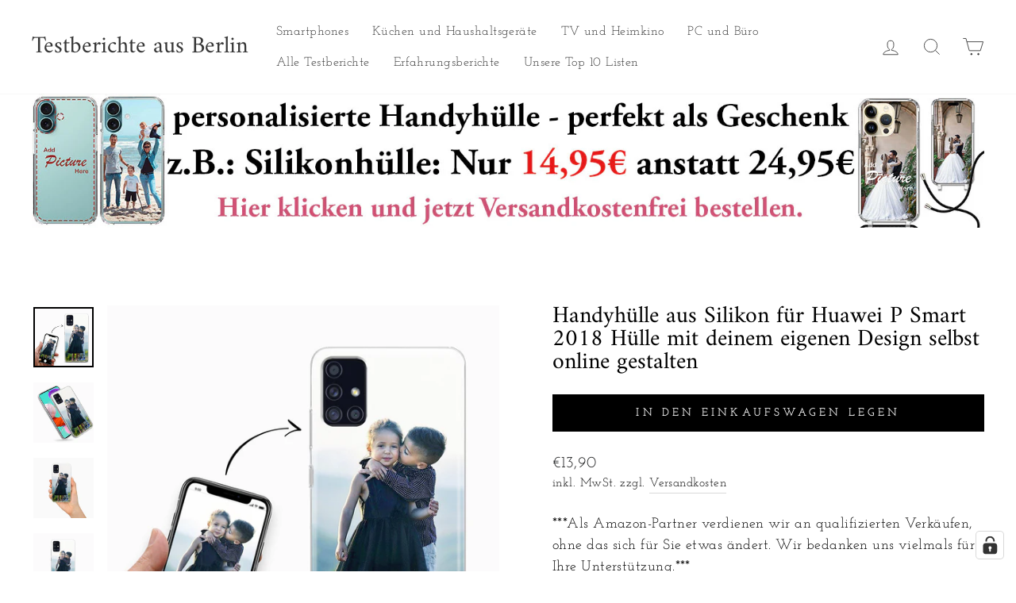

--- FILE ---
content_type: text/html; charset=utf-8
request_url: https://www.handyhuellen.berlin/products/silikoneigen15-huawei-p-smart-2018
body_size: 38924
content:
<!doctype html>
<html class="no-js" lang="de" dir="ltr">
<head>
  





  <meta charset="utf-8">
  <meta http-equiv="X-UA-Compatible" content="IE=edge,chrome=1">
  <meta name="viewport" content="width=device-width,initial-scale=1">
  <meta name="theme-color" content="#000000">
  <link rel="canonical" href="https://www.handyhuellen.berlin/products/silikoneigen15-huawei-p-smart-2018"><link rel="shortcut icon" href="//www.handyhuellen.berlin/cdn/shop/files/Favicon_8_32x32.png?v=1730284657" type="image/png" /><title>Handyhülle aus Silikon für Huawei P Smart 2018 Hülle mit deinem eigene
&ndash; Testberichte aus Berlin
</title>
<meta name="description" content="Eine Silikonhülle mit deinem Design für das Huawei P Smart 2018 schnell und einfach konfiguriert. Bringe mit uns dein Lieblingsbild auf eine Hülle für die Rückseite deines Huawei P Smart 2018. Eine personaliserte Hülle gibt deinem Huawei P Smart 2018 ein komplett einzigartiges Aussehen. Schnell und unkompliziert aus Berlin / Deutschland."><meta property="og:site_name" content="Testberichte aus Berlin">
  <meta property="og:url" content="https://www.handyhuellen.berlin/products/silikoneigen15-huawei-p-smart-2018">
  <meta property="og:title" content="Handyhülle aus Silikon für Huawei P Smart 2018 Hülle mit deinem eigenen Design selbst online gestalten">
  <meta property="og:type" content="product">
  <meta property="og:description" content="Eine Silikonhülle mit deinem Design für das Huawei P Smart 2018 schnell und einfach konfiguriert. Bringe mit uns dein Lieblingsbild auf eine Hülle für die Rückseite deines Huawei P Smart 2018. Eine personaliserte Hülle gibt deinem Huawei P Smart 2018 ein komplett einzigartiges Aussehen. Schnell und unkompliziert aus Berlin / Deutschland."><meta property="og:image" content="http://www.handyhuellen.berlin/cdn/shop/products/Bild2SamsungA51Design05_a2ee93e8-3a89-418c-9c04-53e7c5de354c.jpg?v=1645563557">
    <meta property="og:image:secure_url" content="https://www.handyhuellen.berlin/cdn/shop/products/Bild2SamsungA51Design05_a2ee93e8-3a89-418c-9c04-53e7c5de354c.jpg?v=1645563557">
    <meta property="og:image:width" content="2000">
    <meta property="og:image:height" content="2000"><meta name="twitter:site" content="@">
  <meta name="twitter:card" content="summary_large_image">
  <meta name="twitter:title" content="Handyhülle aus Silikon für Huawei P Smart 2018 Hülle mit deinem eigenen Design selbst online gestalten">
  <meta name="twitter:description" content="Eine Silikonhülle mit deinem Design für das Huawei P Smart 2018 schnell und einfach konfiguriert. Bringe mit uns dein Lieblingsbild auf eine Hülle für die Rückseite deines Huawei P Smart 2018. Eine personaliserte Hülle gibt deinem Huawei P Smart 2018 ein komplett einzigartiges Aussehen. Schnell und unkompliziert aus Berlin / Deutschland.">
  <script type="text/javascript">const observer = new MutationObserver(e => { e.forEach(({ addedNodes: e }) => { e.forEach(e => { 1 === e.nodeType && "SCRIPT" === e.tagName && (e.innerHTML.includes("asyncLoad") && (e.innerHTML = e.innerHTML.replace("if(window.attachEvent)", "document.addEventListener('asyncLazyLoad',function(event){asyncLoad();});if(window.attachEvent)").replaceAll(", asyncLoad", ", function(){}")), e.innerHTML.includes("PreviewBarInjector") && (e.innerHTML = e.innerHTML.replace("DOMContentLoaded", "asyncLazyLoad")), (e.className == 'analytics') && (e.type = 'text/lazyload'),(e.src.includes("assets/storefront/features")||e.src.includes("assets/shopify_pay")||e.src.includes("connect.facebook.net"))&&(e.setAttribute("data-src", e.src), e.removeAttribute("src")))})})});observer.observe(document.documentElement,{childList:!0,subtree:!0})</script>
  
<style type="text/css">@import url("[data-uri]");</style><div data-custom="value" aria-label="Description" data-id="main-Page-23" id="fv-loading-icon" class="mainBodyContainer" data-optimizer="layout" aria-hidden="true">&#915;</div>






  <link href="//www.handyhuellen.berlin/cdn/shop/t/50/assets/easy-hide.css?v=145806146594605194981755953300" rel="stylesheet" type="text/css" media="all" />
  <link href="//www.handyhuellen.berlin/cdn/shop/t/50/assets/easy-hide-checkout.css?v=156450585751118892351755953299" rel="stylesheet" type="text/css" media="all" />
  <link rel="preconnect" href="https://cdn.shopify.com">
  <link rel="preconnect" href="https://fonts.shopifycdn.com">
  <link rel="dns-prefetch" href="https://productreviews.shopifycdn.com">
  <link rel="dns-prefetch" href="https://ajax.googleapis.com">
  <link rel="dns-prefetch" href="https://maps.googleapis.com">
  <link rel="dns-prefetch" href="https://maps.gstatic.com"><style data-shopify>@font-face {
  font-family: Amiri;
  font-weight: 400;
  font-style: normal;
  font-display: swap;
  src: url("//www.handyhuellen.berlin/cdn/fonts/amiri/amiri_n4.fee8c3379b68ea3b9c7241a63b8a252071faad52.woff2") format("woff2"),
       url("//www.handyhuellen.berlin/cdn/fonts/amiri/amiri_n4.94cde4e18ec8ae53bf8f7240b84e1f76ce23772d.woff") format("woff");
}

  @font-face {
  font-family: "Josefin Slab";
  font-weight: 400;
  font-style: normal;
  font-display: swap;
  src: url("//www.handyhuellen.berlin/cdn/fonts/josefin_slab/josefinslab_n4.5eb436383dc79c43d62e801d55f2f91b003f4e44.woff2") format("woff2"),
       url("//www.handyhuellen.berlin/cdn/fonts/josefin_slab/josefinslab_n4.a98166462a52f87b8445073312a28c6c1ace7890.woff") format("woff");
}


  @font-face {
  font-family: "Josefin Slab";
  font-weight: 600;
  font-style: normal;
  font-display: swap;
  src: url("//www.handyhuellen.berlin/cdn/fonts/josefin_slab/josefinslab_n6.0170c79458aab598611581dd8d377a0813b2158a.woff2") format("woff2"),
       url("//www.handyhuellen.berlin/cdn/fonts/josefin_slab/josefinslab_n6.7d1810c16238317f565a408ee08610f249aafaa7.woff") format("woff");
}

  @font-face {
  font-family: "Josefin Slab";
  font-weight: 400;
  font-style: italic;
  font-display: swap;
  src: url("//www.handyhuellen.berlin/cdn/fonts/josefin_slab/josefinslab_i4.554be37273d44677f19fcece67e2ac1be3bf7d0e.woff2") format("woff2"),
       url("//www.handyhuellen.berlin/cdn/fonts/josefin_slab/josefinslab_i4.559fcca2906b771e62965fc4b4341fe9e561fee1.woff") format("woff");
}

  @font-face {
  font-family: "Josefin Slab";
  font-weight: 600;
  font-style: italic;
  font-display: swap;
  src: url("//www.handyhuellen.berlin/cdn/fonts/josefin_slab/josefinslab_i6.3093087b1c292caa18b7956344a1dd2776519433.woff2") format("woff2"),
       url("//www.handyhuellen.berlin/cdn/fonts/josefin_slab/josefinslab_i6.d6f1f965f0a5077812861db9675d01f68e362320.woff") format("woff");
}

</style><link href="//www.handyhuellen.berlin/cdn/shop/t/50/assets/theme.css?v=112496792353140870561755954211" rel="stylesheet" type="text/css" media="all" />
<style data-shopify>:root {
    --typeHeaderPrimary: Amiri;
    --typeHeaderFallback: serif;
    --typeHeaderSize: 35px;
    --typeHeaderWeight: 400;
    --typeHeaderLineHeight: 1;
    --typeHeaderSpacing: 0.0em;

    --typeBasePrimary:"Josefin Slab";
    --typeBaseFallback:serif;
    --typeBaseSize: 18px;
    --typeBaseWeight: 400;
    --typeBaseSpacing: 0.025em;
    --typeBaseLineHeight: 1.5;

    --typeCollectionTitle: 20px;

    --iconWeight: 2px;
    --iconLinecaps: miter;

    
      --buttonRadius: 0px;
    

    --colorGridOverlayOpacity: 0.1;
  }

  .placeholder-content {
    background-image: linear-gradient(100deg, #ffffff 40%, #f7f7f7 63%, #ffffff 79%);
  }</style><script>
    document.documentElement.className = document.documentElement.className.replace('no-js', 'js');

    window.theme = window.theme || {};
    theme.routes = {
      home: "/",
      cart: "/cart.js",
      cartPage: "/cart",
      cartAdd: "/cart/add.js",
      cartChange: "/cart/change.js"
    };
    theme.strings = {
      soldOut: "Ausverkauft",
      unavailable: "Nicht verfügbar",
      inStockLabel: "Auf Lager",
      stockLabel: "[count] auf Lager",
      willNotShipUntil: "Wird nach dem [date] versendet",
      willBeInStockAfter: "Wird nach dem [date] auf Lager sein",
      waitingForStock: "Inventar auf dem Weg",
      savePrice: "Sparen [saved_amount]",
      cartEmpty: "Ihr Einkaufswagen ist im Moment leer.",
      cartTermsConfirmation: "Sie müssen den Verkaufsbedingungen zustimmen, um auszuchecken",
      searchCollections: "Kollektionen:",
      searchPages: "Seiten:",
      searchArticles: "Artikel:"
    };
    theme.settings = {
      dynamicVariantsEnable: true,
      cartType: "drawer",
      isCustomerTemplate: false,
      moneyFormat: "€{{amount_with_comma_separator}}",
      saveType: "dollar",
      productImageSize: "square",
      productImageCover: false,
      predictiveSearch: true,
      predictiveSearchType: "product,article,page",
      quickView: false,
      themeName: 'Impulse',
      themeVersion: "5.1.2"
    };
  </script>


  <script src="//www.handyhuellen.berlin/cdn/shop/t/50/assets/vendor-scripts-v10.js" defer="defer"></script><link rel="preload" as="style" href="//www.handyhuellen.berlin/cdn/shop/t/50/assets/currency-flags.css" onload="this.onload=null;this.rel='stylesheet'">
    <link rel="stylesheet" href="//www.handyhuellen.berlin/cdn/shop/t/50/assets/currency-flags.css"><script src="//www.handyhuellen.berlin/cdn/shop/t/50/assets/theme.min.js?v=145654977113948214481755954064" defer="defer"></script><!-- "snippets/shogun-head.liquid" was not rendered, the associated app was uninstalled -->
  <script>window.performance && window.performance.mark && window.performance.mark('shopify.content_for_header.start');</script><meta name="google-site-verification" content="hnCwqHJjbPn2Cq86iWE7knwhkLv_v7acuRdu_78fPs4">
<meta id="shopify-digital-wallet" name="shopify-digital-wallet" content="/47969927335/digital_wallets/dialog">
<meta name="shopify-checkout-api-token" content="0abf98708e11dc988501a7b6f80ff505">
<meta id="in-context-paypal-metadata" data-shop-id="47969927335" data-venmo-supported="false" data-environment="production" data-locale="de_DE" data-paypal-v4="true" data-currency="EUR">
<link rel="alternate" type="application/json+oembed" href="https://www.handyhuellen.berlin/products/silikoneigen15-huawei-p-smart-2018.oembed">
<script async="async" src="/checkouts/internal/preloads.js?locale=de-DE"></script>
<link rel="preconnect" href="https://shop.app" crossorigin="anonymous">
<script async="async" src="https://shop.app/checkouts/internal/preloads.js?locale=de-DE&shop_id=47969927335" crossorigin="anonymous"></script>
<script id="apple-pay-shop-capabilities" type="application/json">{"shopId":47969927335,"countryCode":"DE","currencyCode":"EUR","merchantCapabilities":["supports3DS"],"merchantId":"gid:\/\/shopify\/Shop\/47969927335","merchantName":"Testberichte aus Berlin","requiredBillingContactFields":["postalAddress","email"],"requiredShippingContactFields":["postalAddress","email"],"shippingType":"shipping","supportedNetworks":["visa","maestro","masterCard","amex"],"total":{"type":"pending","label":"Testberichte aus Berlin","amount":"1.00"},"shopifyPaymentsEnabled":true,"supportsSubscriptions":true}</script>
<script id="shopify-features" type="application/json">{"accessToken":"0abf98708e11dc988501a7b6f80ff505","betas":["rich-media-storefront-analytics"],"domain":"www.handyhuellen.berlin","predictiveSearch":true,"shopId":47969927335,"locale":"de"}</script>
<script>var Shopify = Shopify || {};
Shopify.shop = "handyhuellen-berlin.myshopify.com";
Shopify.locale = "de";
Shopify.currency = {"active":"EUR","rate":"1.0"};
Shopify.country = "DE";
Shopify.theme = {"name":" Impulse New Design | Optimized","id":183537139978,"schema_name":"Impulse","schema_version":"5.1.2","theme_store_id":857,"role":"main"};
Shopify.theme.handle = "null";
Shopify.theme.style = {"id":null,"handle":null};
Shopify.cdnHost = "www.handyhuellen.berlin/cdn";
Shopify.routes = Shopify.routes || {};
Shopify.routes.root = "/";</script>
<script type="module">!function(o){(o.Shopify=o.Shopify||{}).modules=!0}(window);</script>
<script>!function(o){function n(){var o=[];function n(){o.push(Array.prototype.slice.apply(arguments))}return n.q=o,n}var t=o.Shopify=o.Shopify||{};t.loadFeatures=n(),t.autoloadFeatures=n()}(window);</script>
<script>
  window.ShopifyPay = window.ShopifyPay || {};
  window.ShopifyPay.apiHost = "shop.app\/pay";
  window.ShopifyPay.redirectState = null;
</script>
<script id="shop-js-analytics" type="application/json">{"pageType":"product"}</script>
<script defer="defer" async type="module" src="//www.handyhuellen.berlin/cdn/shopifycloud/shop-js/modules/v2/client.init-shop-cart-sync_e98Ab_XN.de.esm.js"></script>
<script defer="defer" async type="module" src="//www.handyhuellen.berlin/cdn/shopifycloud/shop-js/modules/v2/chunk.common_Pcw9EP95.esm.js"></script>
<script defer="defer" async type="module" src="//www.handyhuellen.berlin/cdn/shopifycloud/shop-js/modules/v2/chunk.modal_CzmY4ZhL.esm.js"></script>
<script type="module">
  await import("//www.handyhuellen.berlin/cdn/shopifycloud/shop-js/modules/v2/client.init-shop-cart-sync_e98Ab_XN.de.esm.js");
await import("//www.handyhuellen.berlin/cdn/shopifycloud/shop-js/modules/v2/chunk.common_Pcw9EP95.esm.js");
await import("//www.handyhuellen.berlin/cdn/shopifycloud/shop-js/modules/v2/chunk.modal_CzmY4ZhL.esm.js");

  window.Shopify.SignInWithShop?.initShopCartSync?.({"fedCMEnabled":true,"windoidEnabled":true});

</script>
<script>
  window.Shopify = window.Shopify || {};
  if (!window.Shopify.featureAssets) window.Shopify.featureAssets = {};
  window.Shopify.featureAssets['shop-js'] = {"shop-cart-sync":["modules/v2/client.shop-cart-sync_DazCVyJ3.de.esm.js","modules/v2/chunk.common_Pcw9EP95.esm.js","modules/v2/chunk.modal_CzmY4ZhL.esm.js"],"init-fed-cm":["modules/v2/client.init-fed-cm_D0AulfmK.de.esm.js","modules/v2/chunk.common_Pcw9EP95.esm.js","modules/v2/chunk.modal_CzmY4ZhL.esm.js"],"shop-cash-offers":["modules/v2/client.shop-cash-offers_BISyWFEA.de.esm.js","modules/v2/chunk.common_Pcw9EP95.esm.js","modules/v2/chunk.modal_CzmY4ZhL.esm.js"],"shop-login-button":["modules/v2/client.shop-login-button_D_c1vx_E.de.esm.js","modules/v2/chunk.common_Pcw9EP95.esm.js","modules/v2/chunk.modal_CzmY4ZhL.esm.js"],"pay-button":["modules/v2/client.pay-button_CHADzJ4g.de.esm.js","modules/v2/chunk.common_Pcw9EP95.esm.js","modules/v2/chunk.modal_CzmY4ZhL.esm.js"],"shop-button":["modules/v2/client.shop-button_CQnD2U3v.de.esm.js","modules/v2/chunk.common_Pcw9EP95.esm.js","modules/v2/chunk.modal_CzmY4ZhL.esm.js"],"avatar":["modules/v2/client.avatar_BTnouDA3.de.esm.js"],"init-windoid":["modules/v2/client.init-windoid_CmA0-hrC.de.esm.js","modules/v2/chunk.common_Pcw9EP95.esm.js","modules/v2/chunk.modal_CzmY4ZhL.esm.js"],"init-shop-for-new-customer-accounts":["modules/v2/client.init-shop-for-new-customer-accounts_BCzC_Mib.de.esm.js","modules/v2/client.shop-login-button_D_c1vx_E.de.esm.js","modules/v2/chunk.common_Pcw9EP95.esm.js","modules/v2/chunk.modal_CzmY4ZhL.esm.js"],"init-shop-email-lookup-coordinator":["modules/v2/client.init-shop-email-lookup-coordinator_DYzOit4u.de.esm.js","modules/v2/chunk.common_Pcw9EP95.esm.js","modules/v2/chunk.modal_CzmY4ZhL.esm.js"],"init-shop-cart-sync":["modules/v2/client.init-shop-cart-sync_e98Ab_XN.de.esm.js","modules/v2/chunk.common_Pcw9EP95.esm.js","modules/v2/chunk.modal_CzmY4ZhL.esm.js"],"shop-toast-manager":["modules/v2/client.shop-toast-manager_Bc-1elH8.de.esm.js","modules/v2/chunk.common_Pcw9EP95.esm.js","modules/v2/chunk.modal_CzmY4ZhL.esm.js"],"init-customer-accounts":["modules/v2/client.init-customer-accounts_CqlRHmZs.de.esm.js","modules/v2/client.shop-login-button_D_c1vx_E.de.esm.js","modules/v2/chunk.common_Pcw9EP95.esm.js","modules/v2/chunk.modal_CzmY4ZhL.esm.js"],"init-customer-accounts-sign-up":["modules/v2/client.init-customer-accounts-sign-up_DZmBw6yB.de.esm.js","modules/v2/client.shop-login-button_D_c1vx_E.de.esm.js","modules/v2/chunk.common_Pcw9EP95.esm.js","modules/v2/chunk.modal_CzmY4ZhL.esm.js"],"shop-follow-button":["modules/v2/client.shop-follow-button_Cx-w7rSq.de.esm.js","modules/v2/chunk.common_Pcw9EP95.esm.js","modules/v2/chunk.modal_CzmY4ZhL.esm.js"],"checkout-modal":["modules/v2/client.checkout-modal_Djjmh8qM.de.esm.js","modules/v2/chunk.common_Pcw9EP95.esm.js","modules/v2/chunk.modal_CzmY4ZhL.esm.js"],"shop-login":["modules/v2/client.shop-login_DMZMgoZf.de.esm.js","modules/v2/chunk.common_Pcw9EP95.esm.js","modules/v2/chunk.modal_CzmY4ZhL.esm.js"],"lead-capture":["modules/v2/client.lead-capture_SqejaEd8.de.esm.js","modules/v2/chunk.common_Pcw9EP95.esm.js","modules/v2/chunk.modal_CzmY4ZhL.esm.js"],"payment-terms":["modules/v2/client.payment-terms_DUeEqFTJ.de.esm.js","modules/v2/chunk.common_Pcw9EP95.esm.js","modules/v2/chunk.modal_CzmY4ZhL.esm.js"]};
</script>
<script>(function() {
  var isLoaded = false;
  function asyncLoad() {
    if (isLoaded) return;
    isLoaded = true;
    var urls = ["https:\/\/easyhide.herculesapps.com\/public\/eh-anti-theft-protection.js?shop=handyhuellen-berlin.myshopify.com","\/\/cdn.shopify.com\/proxy\/50d0f233783e533ab198d3b200966b0711af0023f85852238f4ca3735e34369e\/cdn.shopify.com\/s\/files\/1\/0479\/6992\/7335\/t\/42\/assets\/spreadrwidget.js?v=1745494385\u0026shop=handyhuellen-berlin.myshopify.com\u0026sp-cache-control=cHVibGljLCBtYXgtYWdlPTkwMA"];
    for (var i = 0; i < urls.length; i++) {
      var s = document.createElement('script');
      s.type = 'text/javascript';
      s.async = true;
      s.src = urls[i];
      var x = document.getElementsByTagName('script')[0];
      x.parentNode.insertBefore(s, x);
    }
  };
  if(window.attachEvent) {
    window.attachEvent('onload', asyncLoad);
  } else {
    window.addEventListener('load', asyncLoad, false);
  }
})();</script>
<script id="__st">var __st={"a":47969927335,"offset":3600,"reqid":"e4602053-3782-4036-ab12-902a21d766c2-1769253179","pageurl":"www.handyhuellen.berlin\/products\/silikoneigen15-huawei-p-smart-2018","u":"cf5150c9a9ec","p":"product","rtyp":"product","rid":7589197840637};</script>
<script>window.ShopifyPaypalV4VisibilityTracking = true;</script>
<script id="captcha-bootstrap">!function(){'use strict';const t='contact',e='account',n='new_comment',o=[[t,t],['blogs',n],['comments',n],[t,'customer']],c=[[e,'customer_login'],[e,'guest_login'],[e,'recover_customer_password'],[e,'create_customer']],r=t=>t.map((([t,e])=>`form[action*='/${t}']:not([data-nocaptcha='true']) input[name='form_type'][value='${e}']`)).join(','),a=t=>()=>t?[...document.querySelectorAll(t)].map((t=>t.form)):[];function s(){const t=[...o],e=r(t);return a(e)}const i='password',u='form_key',d=['recaptcha-v3-token','g-recaptcha-response','h-captcha-response',i],f=()=>{try{return window.sessionStorage}catch{return}},m='__shopify_v',_=t=>t.elements[u];function p(t,e,n=!1){try{const o=window.sessionStorage,c=JSON.parse(o.getItem(e)),{data:r}=function(t){const{data:e,action:n}=t;return t[m]||n?{data:e,action:n}:{data:t,action:n}}(c);for(const[e,n]of Object.entries(r))t.elements[e]&&(t.elements[e].value=n);n&&o.removeItem(e)}catch(o){console.error('form repopulation failed',{error:o})}}const l='form_type',E='cptcha';function T(t){t.dataset[E]=!0}const w=window,h=w.document,L='Shopify',v='ce_forms',y='captcha';let A=!1;((t,e)=>{const n=(g='f06e6c50-85a8-45c8-87d0-21a2b65856fe',I='https://cdn.shopify.com/shopifycloud/storefront-forms-hcaptcha/ce_storefront_forms_captcha_hcaptcha.v1.5.2.iife.js',D={infoText:'Durch hCaptcha geschützt',privacyText:'Datenschutz',termsText:'Allgemeine Geschäftsbedingungen'},(t,e,n)=>{const o=w[L][v],c=o.bindForm;if(c)return c(t,g,e,D).then(n);var r;o.q.push([[t,g,e,D],n]),r=I,A||(h.body.append(Object.assign(h.createElement('script'),{id:'captcha-provider',async:!0,src:r})),A=!0)});var g,I,D;w[L]=w[L]||{},w[L][v]=w[L][v]||{},w[L][v].q=[],w[L][y]=w[L][y]||{},w[L][y].protect=function(t,e){n(t,void 0,e),T(t)},Object.freeze(w[L][y]),function(t,e,n,w,h,L){const[v,y,A,g]=function(t,e,n){const i=e?o:[],u=t?c:[],d=[...i,...u],f=r(d),m=r(i),_=r(d.filter((([t,e])=>n.includes(e))));return[a(f),a(m),a(_),s()]}(w,h,L),I=t=>{const e=t.target;return e instanceof HTMLFormElement?e:e&&e.form},D=t=>v().includes(t);t.addEventListener('submit',(t=>{const e=I(t);if(!e)return;const n=D(e)&&!e.dataset.hcaptchaBound&&!e.dataset.recaptchaBound,o=_(e),c=g().includes(e)&&(!o||!o.value);(n||c)&&t.preventDefault(),c&&!n&&(function(t){try{if(!f())return;!function(t){const e=f();if(!e)return;const n=_(t);if(!n)return;const o=n.value;o&&e.removeItem(o)}(t);const e=Array.from(Array(32),(()=>Math.random().toString(36)[2])).join('');!function(t,e){_(t)||t.append(Object.assign(document.createElement('input'),{type:'hidden',name:u})),t.elements[u].value=e}(t,e),function(t,e){const n=f();if(!n)return;const o=[...t.querySelectorAll(`input[type='${i}']`)].map((({name:t})=>t)),c=[...d,...o],r={};for(const[a,s]of new FormData(t).entries())c.includes(a)||(r[a]=s);n.setItem(e,JSON.stringify({[m]:1,action:t.action,data:r}))}(t,e)}catch(e){console.error('failed to persist form',e)}}(e),e.submit())}));const S=(t,e)=>{t&&!t.dataset[E]&&(n(t,e.some((e=>e===t))),T(t))};for(const o of['focusin','change'])t.addEventListener(o,(t=>{const e=I(t);D(e)&&S(e,y())}));const B=e.get('form_key'),M=e.get(l),P=B&&M;t.addEventListener('DOMContentLoaded',(()=>{const t=y();if(P)for(const e of t)e.elements[l].value===M&&p(e,B);[...new Set([...A(),...v().filter((t=>'true'===t.dataset.shopifyCaptcha))])].forEach((e=>S(e,t)))}))}(h,new URLSearchParams(w.location.search),n,t,e,['guest_login'])})(!0,!0)}();</script>
<script integrity="sha256-4kQ18oKyAcykRKYeNunJcIwy7WH5gtpwJnB7kiuLZ1E=" data-source-attribution="shopify.loadfeatures" defer="defer" src="//www.handyhuellen.berlin/cdn/shopifycloud/storefront/assets/storefront/load_feature-a0a9edcb.js" crossorigin="anonymous"></script>
<script crossorigin="anonymous" defer="defer" src="//www.handyhuellen.berlin/cdn/shopifycloud/storefront/assets/shopify_pay/storefront-65b4c6d7.js?v=20250812"></script>
<script data-source-attribution="shopify.dynamic_checkout.dynamic.init">var Shopify=Shopify||{};Shopify.PaymentButton=Shopify.PaymentButton||{isStorefrontPortableWallets:!0,init:function(){window.Shopify.PaymentButton.init=function(){};var t=document.createElement("script");t.src="https://www.handyhuellen.berlin/cdn/shopifycloud/portable-wallets/latest/portable-wallets.de.js",t.type="module",document.head.appendChild(t)}};
</script>
<script data-source-attribution="shopify.dynamic_checkout.buyer_consent">
  function portableWalletsHideBuyerConsent(e){var t=document.getElementById("shopify-buyer-consent"),n=document.getElementById("shopify-subscription-policy-button");t&&n&&(t.classList.add("hidden"),t.setAttribute("aria-hidden","true"),n.removeEventListener("click",e))}function portableWalletsShowBuyerConsent(e){var t=document.getElementById("shopify-buyer-consent"),n=document.getElementById("shopify-subscription-policy-button");t&&n&&(t.classList.remove("hidden"),t.removeAttribute("aria-hidden"),n.addEventListener("click",e))}window.Shopify?.PaymentButton&&(window.Shopify.PaymentButton.hideBuyerConsent=portableWalletsHideBuyerConsent,window.Shopify.PaymentButton.showBuyerConsent=portableWalletsShowBuyerConsent);
</script>
<script data-source-attribution="shopify.dynamic_checkout.cart.bootstrap">document.addEventListener("DOMContentLoaded",(function(){function t(){return document.querySelector("shopify-accelerated-checkout-cart, shopify-accelerated-checkout")}if(t())Shopify.PaymentButton.init();else{new MutationObserver((function(e,n){t()&&(Shopify.PaymentButton.init(),n.disconnect())})).observe(document.body,{childList:!0,subtree:!0})}}));
</script>
<link id="shopify-accelerated-checkout-styles" rel="stylesheet" media="screen" href="https://www.handyhuellen.berlin/cdn/shopifycloud/portable-wallets/latest/accelerated-checkout-backwards-compat.css" crossorigin="anonymous">
<style id="shopify-accelerated-checkout-cart">
        #shopify-buyer-consent {
  margin-top: 1em;
  display: inline-block;
  width: 100%;
}

#shopify-buyer-consent.hidden {
  display: none;
}

#shopify-subscription-policy-button {
  background: none;
  border: none;
  padding: 0;
  text-decoration: underline;
  font-size: inherit;
  cursor: pointer;
}

#shopify-subscription-policy-button::before {
  box-shadow: none;
}

      </style>

<script>window.performance && window.performance.mark && window.performance.mark('shopify.content_for_header.end');</script>
  
 
  <!-- "snippets/judgeme_core.liquid" was not rendered, the associated app was uninstalled -->

  
<!-- teeinblue scripts. DON'T MODIFY!!! -->
<script>
window.teeinblueShop = {
  shopCurrency: "EUR",
};
</script>









<script id="teeinblue-product-data">
window.TeeInBlueCampaign = {
  
  isTeeInBlueProduct: false,
  productId: 7589197840637,
};
</script>


<!-- teeinblue scripts end. -->

<!-- BEGIN app block: shopify://apps/complianz-gdpr-cookie-consent/blocks/bc-block/e49729f0-d37d-4e24-ac65-e0e2f472ac27 -->

    
    
<link id='complianz-css' rel="stylesheet" href=https://cdn.shopify.com/extensions/019be05e-f673-7a8f-bd4e-ed0da9930f96/gdpr-legal-cookie-75/assets/complainz.css media="print" onload="this.media='all'">
    <style>
        #Compliance-iframe.Compliance-iframe-branded > div.purposes-header,
        #Compliance-iframe.Compliance-iframe-branded > div.cmplc-cmp-header,
        #purposes-container > div.purposes-header,
        #Compliance-cs-banner .Compliance-cs-brand {
            background-color: #FFFFFF !important;
            color: #0A0A0A!important;
        }
        #Compliance-iframe.Compliance-iframe-branded .purposes-header .cmplc-btn-cp ,
        #Compliance-iframe.Compliance-iframe-branded .purposes-header .cmplc-btn-cp:hover,
        #Compliance-iframe.Compliance-iframe-branded .purposes-header .cmplc-btn-back:hover  {
            background-color: #ffffff !important;
            opacity: 1 !important;
        }
        #Compliance-cs-banner .cmplc-toggle .cmplc-toggle-label {
            color: #FFFFFF!important;
        }
        #Compliance-iframe.Compliance-iframe-branded .purposes-header .cmplc-btn-cp:hover,
        #Compliance-iframe.Compliance-iframe-branded .purposes-header .cmplc-btn-back:hover {
            background-color: #0A0A0A!important;
            color: #FFFFFF!important;
        }
        #Compliance-cs-banner #Compliance-cs-title {
            font-size: 14px !important;
        }
        #Compliance-cs-banner .Compliance-cs-content,
        #Compliance-cs-title,
        .cmplc-toggle-checkbox.granular-control-checkbox span {
            background-color: #FFFFFF !important;
            color: #0A0A0A !important;
            font-size: 14px !important;
        }
        #Compliance-cs-banner .Compliance-cs-close-btn {
            font-size: 14px !important;
            background-color: #FFFFFF !important;
        }
        #Compliance-cs-banner .Compliance-cs-opt-group {
            color: #FFFFFF !important;
        }
        #Compliance-cs-banner .Compliance-cs-opt-group button,
        .Compliance-alert button.Compliance-button-cancel {
            background-color: #007BBC!important;
            color: #FFFFFF!important;
        }
        #Compliance-cs-banner .Compliance-cs-opt-group button.Compliance-cs-accept-btn,
        #Compliance-cs-banner .Compliance-cs-opt-group button.Compliance-cs-btn-primary,
        .Compliance-alert button.Compliance-button-confirm {
            background-color: #007BBC !important;
            color: #FFFFFF !important;
        }
        #Compliance-cs-banner .Compliance-cs-opt-group button.Compliance-cs-reject-btn {
            background-color: #007BBC!important;
            color: #FFFFFF!important;
        }

        #Compliance-cs-banner .Compliance-banner-content button {
            cursor: pointer !important;
            color: currentColor !important;
            text-decoration: underline !important;
            border: none !important;
            background-color: transparent !important;
            font-size: 100% !important;
            padding: 0 !important;
        }

        #Compliance-cs-banner .Compliance-cs-opt-group button {
            border-radius: 4px !important;
            padding-block: 10px !important;
        }
        @media (min-width: 640px) {
            #Compliance-cs-banner.Compliance-cs-default-floating:not(.Compliance-cs-top):not(.Compliance-cs-center) .Compliance-cs-container, #Compliance-cs-banner.Compliance-cs-default-floating:not(.Compliance-cs-bottom):not(.Compliance-cs-center) .Compliance-cs-container, #Compliance-cs-banner.Compliance-cs-default-floating.Compliance-cs-center:not(.Compliance-cs-top):not(.Compliance-cs-bottom) .Compliance-cs-container {
                width: 560px !important;
            }
            #Compliance-cs-banner.Compliance-cs-default-floating:not(.Compliance-cs-top):not(.Compliance-cs-center) .Compliance-cs-opt-group, #Compliance-cs-banner.Compliance-cs-default-floating:not(.Compliance-cs-bottom):not(.Compliance-cs-center) .Compliance-cs-opt-group, #Compliance-cs-banner.Compliance-cs-default-floating.Compliance-cs-center:not(.Compliance-cs-top):not(.Compliance-cs-bottom) .Compliance-cs-opt-group {
                flex-direction: row !important;
            }
            #Compliance-cs-banner .Compliance-cs-opt-group button:not(:last-of-type),
            #Compliance-cs-banner .Compliance-cs-opt-group button {
                margin-right: 4px !important;
            }
            #Compliance-cs-banner .Compliance-cs-container .Compliance-cs-brand {
                position: absolute !important;
                inset-block-start: 6px;
            }
        }
        #Compliance-cs-banner.Compliance-cs-default-floating:not(.Compliance-cs-top):not(.Compliance-cs-center) .Compliance-cs-opt-group > div, #Compliance-cs-banner.Compliance-cs-default-floating:not(.Compliance-cs-bottom):not(.Compliance-cs-center) .Compliance-cs-opt-group > div, #Compliance-cs-banner.Compliance-cs-default-floating.Compliance-cs-center:not(.Compliance-cs-top):not(.Compliance-cs-bottom) .Compliance-cs-opt-group > div {
            flex-direction: row-reverse;
            width: 100% !important;
        }

        .Compliance-cs-brand-badge-outer, .Compliance-cs-brand-badge, #Compliance-cs-banner.Compliance-cs-default-floating.Compliance-cs-bottom .Compliance-cs-brand-badge-outer,
        #Compliance-cs-banner.Compliance-cs-default.Compliance-cs-bottom .Compliance-cs-brand-badge-outer,
        #Compliance-cs-banner.Compliance-cs-default:not(.Compliance-cs-left) .Compliance-cs-brand-badge-outer,
        #Compliance-cs-banner.Compliance-cs-default-floating:not(.Compliance-cs-left) .Compliance-cs-brand-badge-outer {
            display: none !important
        }

        #Compliance-cs-banner:not(.Compliance-cs-top):not(.Compliance-cs-bottom) .Compliance-cs-container.Compliance-cs-themed {
            flex-direction: row !important;
        }

        #Compliance-cs-banner #Compliance-cs-title,
        #Compliance-cs-banner #Compliance-cs-custom-title {
            justify-self: center !important;
            font-size: 14px !important;
            font-family: -apple-system,sans-serif !important;
            margin-inline: auto !important;
            width: 55% !important;
            text-align: center;
            font-weight: 600;
            visibility: unset;
        }

        @media (max-width: 640px) {
            #Compliance-cs-banner #Compliance-cs-title,
            #Compliance-cs-banner #Compliance-cs-custom-title {
                display: block;
            }
        }

        #Compliance-cs-banner .Compliance-cs-brand img {
            max-width: 110px !important;
            min-height: 32px !important;
        }
        #Compliance-cs-banner .Compliance-cs-container .Compliance-cs-brand {
            background: none !important;
            padding: 0px !important;
            margin-block-start:10px !important;
            margin-inline-start:16px !important;
        }

        #Compliance-cs-banner .Compliance-cs-opt-group button {
            padding-inline: 4px !important;
        }

    </style>
    
    
    
    

    <script type="text/javascript">
        function loadScript(src) {
            return new Promise((resolve, reject) => {
                const s = document.createElement("script");
                s.src = src;
                s.charset = "UTF-8";
                s.onload = resolve;
                s.onerror = reject;
                document.head.appendChild(s);
            });
        }

        function filterGoogleConsentModeURLs(domainsArray) {
            const googleConsentModeComplianzURls = [
                // 197, # Google Tag Manager:
                {"domain":"s.www.googletagmanager.com", "path":""},
                {"domain":"www.tagmanager.google.com", "path":""},
                {"domain":"www.googletagmanager.com", "path":""},
                {"domain":"googletagmanager.com", "path":""},
                {"domain":"tagassistant.google.com", "path":""},
                {"domain":"tagmanager.google.com", "path":""},

                // 2110, # Google Analytics 4:
                {"domain":"www.analytics.google.com", "path":""},
                {"domain":"www.google-analytics.com", "path":""},
                {"domain":"ssl.google-analytics.com", "path":""},
                {"domain":"google-analytics.com", "path":""},
                {"domain":"analytics.google.com", "path":""},
                {"domain":"region1.google-analytics.com", "path":""},
                {"domain":"region1.analytics.google.com", "path":""},
                {"domain":"*.google-analytics.com", "path":""},
                {"domain":"www.googletagmanager.com", "path":"/gtag/js?id=G"},
                {"domain":"googletagmanager.com", "path":"/gtag/js?id=UA"},
                {"domain":"www.googletagmanager.com", "path":"/gtag/js?id=UA"},
                {"domain":"googletagmanager.com", "path":"/gtag/js?id=G"},

                // 177, # Google Ads conversion tracking:
                {"domain":"googlesyndication.com", "path":""},
                {"domain":"media.admob.com", "path":""},
                {"domain":"gmodules.com", "path":""},
                {"domain":"ad.ytsa.net", "path":""},
                {"domain":"dartmotif.net", "path":""},
                {"domain":"dmtry.com", "path":""},
                {"domain":"go.channelintelligence.com", "path":""},
                {"domain":"googleusercontent.com", "path":""},
                {"domain":"googlevideo.com", "path":""},
                {"domain":"gvt1.com", "path":""},
                {"domain":"links.channelintelligence.com", "path":""},
                {"domain":"obrasilinteirojoga.com.br", "path":""},
                {"domain":"pcdn.tcgmsrv.net", "path":""},
                {"domain":"rdr.tag.channelintelligence.com", "path":""},
                {"domain":"static.googleadsserving.cn", "path":""},
                {"domain":"studioapi.doubleclick.com", "path":""},
                {"domain":"teracent.net", "path":""},
                {"domain":"ttwbs.channelintelligence.com", "path":""},
                {"domain":"wtb.channelintelligence.com", "path":""},
                {"domain":"youknowbest.com", "path":""},
                {"domain":"doubleclick.net", "path":""},
                {"domain":"redirector.gvt1.com", "path":""},

                //116, # Google Ads Remarketing
                {"domain":"googlesyndication.com", "path":""},
                {"domain":"media.admob.com", "path":""},
                {"domain":"gmodules.com", "path":""},
                {"domain":"ad.ytsa.net", "path":""},
                {"domain":"dartmotif.net", "path":""},
                {"domain":"dmtry.com", "path":""},
                {"domain":"go.channelintelligence.com", "path":""},
                {"domain":"googleusercontent.com", "path":""},
                {"domain":"googlevideo.com", "path":""},
                {"domain":"gvt1.com", "path":""},
                {"domain":"links.channelintelligence.com", "path":""},
                {"domain":"obrasilinteirojoga.com.br", "path":""},
                {"domain":"pcdn.tcgmsrv.net", "path":""},
                {"domain":"rdr.tag.channelintelligence.com", "path":""},
                {"domain":"static.googleadsserving.cn", "path":""},
                {"domain":"studioapi.doubleclick.com", "path":""},
                {"domain":"teracent.net", "path":""},
                {"domain":"ttwbs.channelintelligence.com", "path":""},
                {"domain":"wtb.channelintelligence.com", "path":""},
                {"domain":"youknowbest.com", "path":""},
                {"domain":"doubleclick.net", "path":""},
                {"domain":"redirector.gvt1.com", "path":""}
            ];

            if (!Array.isArray(domainsArray)) { 
                return [];
            }

            const blockedPairs = new Map();
            for (const rule of googleConsentModeComplianzURls) {
                if (!blockedPairs.has(rule.domain)) {
                    blockedPairs.set(rule.domain, new Set());
                }
                blockedPairs.get(rule.domain).add(rule.path);
            }

            return domainsArray.filter(item => {
                const paths = blockedPairs.get(item.d);
                return !(paths && paths.has(item.p));
            });
        }

        function setupAutoblockingByDomain() {
            // autoblocking by domain
            const autoblockByDomainArray = [];
            const prefixID = '10000' // to not get mixed with real metis ids
            let cmpBlockerDomains = []
            let cmpCmplcVendorsPurposes = {}
            let counter = 1
            for (const object of autoblockByDomainArray) {
                cmpBlockerDomains.push({
                    d: object.d,
                    p: object.path,
                    v: prefixID + counter,
                });
                counter++;
            }
            
            counter = 1
            for (const object of autoblockByDomainArray) {
                cmpCmplcVendorsPurposes[prefixID + counter] = object?.p ?? '1';
                counter++;
            }

            Object.defineProperty(window, "cmp_cmplc_vendors_purposes", {
                get() {
                    return cmpCmplcVendorsPurposes;
                },
                set(value) {
                    cmpCmplcVendorsPurposes = { ...cmpCmplcVendorsPurposes, ...value };
                }
            });
            const basicGmc = false;


            Object.defineProperty(window, "cmp_importblockerdomains", {
                get() {
                    if (basicGmc) {
                        return filterGoogleConsentModeURLs(cmpBlockerDomains);
                    }
                    return cmpBlockerDomains;
                },
                set(value) {
                    cmpBlockerDomains = [ ...cmpBlockerDomains, ...value ];
                }
            });
        }

        function enforceRejectionRecovery() {
            const base = (window._cmplc = window._cmplc || {});
            const featuresHolder = {};

            function lockFlagOn(holder) {
                const desc = Object.getOwnPropertyDescriptor(holder, 'rejection_recovery');
                if (!desc) {
                    Object.defineProperty(holder, 'rejection_recovery', {
                        get() { return true; },
                        set(_) { /* ignore */ },
                        enumerable: true,
                        configurable: false
                    });
                }
                return holder;
            }

            Object.defineProperty(base, 'csFeatures', {
                configurable: false,
                enumerable: true,
                get() {
                    return featuresHolder;
                },
                set(obj) {
                    if (obj && typeof obj === 'object') {
                        Object.keys(obj).forEach(k => {
                            if (k !== 'rejection_recovery') {
                                featuresHolder[k] = obj[k];
                            }
                        });
                    }
                    // we lock it, it won't try to redefine
                    lockFlagOn(featuresHolder);
                }
            });

            // Ensure an object is exposed even if read early
            if (!('csFeatures' in base)) {
                base.csFeatures = {};
            } else {
                // If someone already set it synchronously, merge and lock now.
                base.csFeatures = base.csFeatures;
            }
        }

        function splitDomains(joinedString) {
            if (!joinedString) {
                return []; // empty string -> empty array
            }
            return joinedString.split(";");
        }

        function setupWhitelist() {
            // Whitelist by domain:
            const whitelistString = "";
            const whitelist_array = [...splitDomains(whitelistString)];
            if (Array.isArray(window?.cmp_block_ignoredomains)) {
                window.cmp_block_ignoredomains = [...whitelist_array, ...window.cmp_block_ignoredomains];
            }
        }

        async function initCompliance() {
            const currentCsConfiguration = {"siteId":"4248756","cookiePolicyIds":{"de":14356242},"banner":{"acceptButtonDisplay":true,"rejectButtonDisplay":true,"customizeButtonDisplay":true,"position":"float-center","backgroundOverlay":false,"fontSize":"14px","content":"","title":"","hideTitle":false,"acceptButtonCaption":"","rejectButtonCaption":"","customizeButtonCaption":"","cookiePolicyLinkCaption":"","privacyWidget":true,"logo":"data:image\/png;base64,iVBORw0KGgoAAAANSUhEUgAAAfQAAAAyCAYAAACqECmXAAAAAXNSR0IArs4c6QAAHK9JREFUeF7tnQn0fdd0x\/dXdZKgRM0kUk0kqHmmUYrEWMQQVA0lpooiREkrpCmShkiMJWmoxExV0RpqrppS2gg1hQipITVFK6Hb+vyc95y3f+e+d+997\/fefS9nr\/Vf\/[base64]\/P2rhA0jPnaZN33f3XzOxcM9t33j6m9j5mZi+Q9Lfz9m3a++5+LzO7dnjmJElfzv\/m7k80s0u06Mv5ZvYjM\/uemZ1tZqeb2X9L4u+tyd1\/28z+MLzwv2Z2tKSftG4oPOjuv2lmf1J4\/+WSvpJ4v6uZPSk8c7qk1\/T9bmp3bzO7f2jjDZI+FXh9AzO7W3juXZLeP8\/3Ux\/+3MwuGto5Mp8fd3+cmV163m+l98+R9MIwvrgHvyvp2D7fc\/ebmtkdw7unSPps1\/bc\/Wlm9itd32t4frxe3P3KZsbc\/a6kry2o\/W3NpDPoz8IP50s6su833f2uZnbDhvcvMLPvs7\/NjDX8JUk\/7votd7+Jmd2p63tTnn+WJM6gLQL0zOxWM9rnfGIs55jZv5vZlyUxvtbk7g83M+Y6p2Mlfbd1I7\/ocwn\/ni3pvLCX3sbakvSsrt\/o8ry7397MbhneeZ2k\/4jtNAH6K80MiTen\/eY51Nydb307HFY\/krRLl8GVnnX3g8zsFDN7kaRHLaC9j5vZ9c3sfpJePW97Te+7+6lmdt\/w+60lvS8snLMKi7Vtt9BYvNTMXmtmH8k325R+MSccFHFuDu97QKX5P8HM4vywIfYb9cXdL2dm3zCbyGLI4r132wE3rJG7mNlbwm8PkPSqwOuHmtnLwnNPlXTUnN9n\/XMg5Bdamtw1Pyjc\/fNmdvV5vpW9e5ok1vGY3P07YQ+eKelqfb7n7lzOnh\/evZukyOeZzbs7B\/rFZz7Y7oHxekmAzv75AsAiCdBYOCVNwP+Ehr8v6ZJ9P+buLzazg1u+\/39m9ldm9sooEEx7390fbWbsy0UQZ81lJXHOb5G706fDOjbOWA7nTG+rWXH3j5gZl5Oc9hgJCl2+7+4nm9kD821jZpeT9K28HXd\/u5ntb2aHwENJ\/9\/lO22fdfdnF4Scg0rYtPaAnm7GHJQXSQy6qiQ2cG9ydwAdSY0J2n+n1CpLAvScD0jXjzSzU+NtMzIrSV+YHUZ85REO3d173npvYWYfDN+Bv9eT9OnsAKiAXgG9995NL5YAnZ\/QHGBOQ5u3UBoAoOfjeY6ZHdHy8j5EQM\/HwmUASXuqxL5gQEcz+0cdAJ1H\/9jM0K4uHNQvbICOKuIDGfOfMq8KJAN0muXWibougtHcB8IKAH3UZ1RzAOkZ0wbh7v9pZtcMz3xIUlT\/TOWFu3Mp+GTBjPN0SUeEW28F9Aro8+6tJkCn3S+a2bUkIQUujAYG6IwLNTbCDZq2RhqohB77+1W0VtNAfcGA3lVCH\/X3EWhDF+HHFc7EC4eEntS42PWvmjEAKfTSkn7Qd7cGQB+B+u0lvatvm6X3Vgjoo+6gWn540wJ09182M2xQFwu3VVSXrZ0G3f1QM0NqyIl5upSkH1ZA\/4VtrqrcF7LDpgE6H8Bf42qLPHiXCOj3wHSWzjzUwvcxs90auIbfy5WnaSRWBOiYvz6DGjv5EGEjRiO6ezC15cPiHELtXfQHGgig098\/lfS8hazi1MiFRkLHG72gxoUNj5N0XF+mFgCdplClYB98a99243tzADp2wJtn7Y1MJ\/yPNHxdeJD+z8G41HVs6\/edAuql2yG2pMu3US+5O05u2MT5P6cbScK0MUHVhr7Nhg6vo22w7RLEKQvnyDGtkQ0d9Xh0uGs77vMkfZOHMxt6fBdQR+rr7eQZ+Io3\/TJs6GgXcHbN5\/RKZobTKOdhpDdKwsmrSA2Ajro513q25TvPfVXST0cvNNjQby7pXwt7H4dRhDPO2H0KH32vmd2mdFYtGND7qNxH3QUnDpN0dBemTXv2wgToI6eEyA+8WbH19rJnNAA632Dz44zw+kVM1hyA\/jVJV2nTB3fHu5uNfnyQtPPX8V6PnuVbv7s7mwxvymuE7x0jCcl7Krn7G83s7uEh1O8A+rb5qYC+DdDxVL\/CLD63\/X2NAP3TkmKkTdthjp+bAug8g3bvOpLwDZmLliihbwP0tE9\/1cyQDFH75oTJ8PqS8B7fRg2AjjZyIeFYXQB91Dl3\/yWijBocApvGv0qnuMhXLjRPm9f0m\/Fj81Xu7o6KZpuEl3H2YEl4d3emKYBOW6h8HiQJD\/W5aBmAni2KS+Eo0xA2xmP3l0SkQGnTIylxa45OlFMdEN391mbGwZCHaqFiRw1IaF3pW9WGPmlDr4A+xy6bAei0jOqXyJIJD+aun1w1oNNfd8ejHoe\/3JGVn3CQe\/q6AHoaC2cG0T65JpKf\/k5SDKll7EMCdPq5MFC\/UEjo7o79lxCjJtoWstN2k84AdJrBoeaBkl7Xts2GzdQ3bK21hB6\/6+6EjXH7jUQ403WbYnXdHdU8cfM5IWnfpElt6e7E0+8R3iFOlVjoIlUJvUroaWEsQ0IfrUEEgzvOA+pDAPQEhG8wM+zsOZ0s6UENZ1DJy32lEvqonylPB+dOTjj0Xjw6yA0Q0OkzGt0nzmP+TXO62RJ6unV\/ycxw2ppGd5JE8H8nagHotAeo36dPzG22YJcO6GmBENtKjGuk10rCyWYbuTuxytjuYhw1PIibjhszcaTPCA19XtJe0yajAnoF9LQ+lgnofPKjCdS52HamAQH6U80sJrN5haQ8DGs8viGq3LPz8bdS\/oA4H1eI+QQGCuj0G7Mi2uKY26L1Gtt4Cd3dSWYRM46NJMhcLfxxSTdqzbn0YAOgY4uKKmfU79zs3931GwlYVwXojIObfLRts\/j2kkRoTwnUSaAQPTjJAYDH8Fhl6e5kOsMRLs\/[base64]\/fLNVtrcK6BXQlwDoH05+HTcuHLCkUSX5zESaz1kH8RAk9OTAiqd93NOMhzGvG6Bzlk+kwU4D2C2G4g0I0MEJ0hiXsh7ie0WMeyfaaAnd3XHsIid2TuTkPtDdS6rkT0rCga41NQA6zloHpDSqpZzTJJ\/pFOqxSkBP4Et2o78JjPmmJMZaJHcnJO60wo+3JDbd3XFiiTHqxMPiQFe6bU80VQG9AvoSAJ3wp99P0Rul8CjMeft0qYEwEEDHCfVfwt78gKR4uR4\/MnCVO+F2MaLobEkxZ\/uQnOJItYy25h8L5kn4\/uCuNUJ2CtABs9bJRAoHPmpewkTwth5R51zu7k4bJCAY0Y8ljaXmwu+oxXfpEm\/aBOjEtro7BT5e0aCyI0YybqjGi8SqAT2BOqryXNvBn28siQI1TaD+92ZG4YicAHkyyJHQJ6ozHyOp5Ii3rf0GQH9TSMXYyNMpP7B+Y4GXdcjlTqYviuX0oZ\/G9J9rFLZGlsLo4dyWBz+RxCWyKQ79vZJ+L\/1O2uFYIImfCGW7zKyUo6MOrRrQGy7SmLnICLmtiEfW75LK\/Q+Slq0tv\/PnfpjHifcJW0vzwhnCxSsWdjlU0jGxYwOS0AkRPC0VvQEv0VhGelgXm\/pOAXqfyZ31TidATyVSKRyT00cljRNvuDsOITiG5PQ2Sa0rCk0D9LTYKBRSqv6FV+MBs+zE2WZaiQ09Z0zDRqDQQKkq2tarKTwGdX1crIBPlO4\/R\/rYPNnEtEXRAOiz1lHf39cB0PuOjfdqcZafV1uLtR1yQAc4UEeXkvegUbpSG0l9VYCeYrYJDUU6jz4+M73VV5QprphYJpxLTYVpmI9tpXCHBujpnCSPQin+n4sWjnIvb7O5NxnQo3QOP3DIGpd1TcVacMhC7TEiGMhtu5WzyyxAT5PFLRbJMRKSwd0l\/dOsyRqIhP54M\/[base64]\/Fn4G+lKqAISIQhj9PK5mMZKqCntYWkjlATHaoBdRzligm9RuPbOEBPaiVuyrFuc7H2copTR2rPb0V4o5Pcv41j1qh8ar5meHcrP3RYSCRx4CCINzBscHeZVkN+IIBeUkl+XRIbbNbtntsntvOmfABoRTrF9VZAr4A+a921+L0zoKeDF89kTGn4W0TC4fW2TTb1AQE6\/caPhbBU7M1Tz7sVAXqLKZx4BMddpPPGVN5DBvS0tvYzM1KVxzwejIlcHo3pxHcK0F9tZuRI70vcunDAyG8prWzo7o60SPhCfnP7lCQ8rovk7kiHDw8\/ouKIXt3b3m8roWc3qPuZGaqTCGw\/Qo1XKkSQJnkINnSAO85rK0BPY+B2eVC85yQNxZu7LpYGQMcO\/w9d2wrPk6QihuOtgw2d8KkX9Rw78\/jc\/N01corDWbNziE8aK0lptnxtGlK\/TqjcA38AdTJA3qHAc1KRAurbpMSBAfqo6yS\/QjP5zCnnZMkpDnAZmzE7rj1KIo9D\/hqc4to2iXmBnOgzz5GhA3pai7czM8YSC2YRXg2oFzOP7hSgE2v9\/rYzEZ9LpU65LRIvPqKZgJ7ew6YS7VtTc7W7e8khARs64VNTS6t2BfQ0WQ82My4REdS5gRHSVaouNARAxxko2rhbqdzTuDkAiX3NNRSYHCiN2rmSVQ1bq2FrGSjvVHGWRkBPa5oDlwyTSFWRyDfBWTghLS4R0LnkoPUaVVbElk4UBF77JY9q+s\/5iTZzWw34FYWtTYMRzg4uFIDbO9oW2FoHQE9ri4sivletJfVNA\/[base64]\/i08dIaZ\/c406bEvoKfJwvsbST3elgH1W+Ue3wMBdGyDxI\/ndKykJ8zib3aYVUCfvRaRqFBFxpv5rkFFia\/I1bPmarW1tgux8FxXlXsB8JDIS3XGJxzlVg3o2V7E4x2zIrnb4xn0aEkvDGCxktSvKc6f\/PlR\/UzlO4C9E60ToCecIMwQzUnU6ALqREmNTYwbA+jujscj9t3o9QgAtSl3yHtIxXkyG\/h5z3gLCou8tVNcadWleHlUYzGchJvnTUfhJKsG9GTOwNEvTyyD1MGFh8QerWjDJHSK0+AvkhN2QTIU9qbE6xKgk\/[base64]\/4Tqkcmv5JGl4vPxzYC0FPxEJytokpm1ty2+Z0JwrGlmHt9EYCeJouY1rcWOoRERrrJvzSz+4bft6mc3J1MV3n+4t710LON3FSc5VRJeO23pg2T0FGJjyXmxIS3S4q+GK35k9YC\/[base64]\/pXhXQt4AF7UVecnJQEnq2l+nju1OGs1lbZdWAjjlgqwhNRhO5OAYC6GitSI8az\/tt+2PK\/iL0Nubj30MS2Sw7kbsvTeUe9j72eDS6TeGH+ePrA+jujhqaGO2c8E6\/dp9QqHRIl0DsTZLI9DZBiwb09P2HJe\/3WaC+Y4Ce7LjPM7NS4RUSSVy3bcrIsBA3TUIvVZN7jaRoHml1UKRMhyTJiAfWIZKeXwF9fQA97WXqjeMod70ZC2BlgO7u5HinDGysjb67JC6sWzQEQE\/9wKRYyu75kDY1xBcsoa8E0BMfSINL8plSfv61BXS8R8kxPiKSOOwriYxhvSgdqucEj27U3pcvlJicy8u9qYPu\/ggzI2xkGqjvCKC7O\/wk1K\/k2AN\/+W6neu7ZobBpgI7disIW+TxRdIcLZcyJMHM9unupkA9SP4crhYTGVFXuY1YMUkLP1jzhRqjZyUXeREVAd3eSZN0mHdofykOUwlooVRxr5RTXIJScK4mCLvl6W0nYWkOircea2XGBmeQcQZM6NTf9ggF96Sr3MCdtQH09JPRURxZAzw9TnMI4\/Fp7PZZ2mLuXQjlOlIQNJ1\/kOwLofMDdUWlTG7wJ1BcG6Mk7l8xEB6cCCE2qnIdKOnEmMjU8sGkq9zRPeJ5O2LfNDLvePpK4GLYid8euiuoTp7icTpb0oNhIBfT1APS0RgB1JPVc+MindALQ034k\/PHwMO+U0aRG9sT51sfLPVWbfAsJWgoL9CWSECoGCeiJp\/gVxQyB75EU\/X0mhrdgQF+ZhD4alLvjUF3yvRo9sjaAzgbJHcVY5MSNl0qVtjpUMyZRUpXLQa6GQkonTek4q9lOqNzDJmJTNeXnbgPoxI6Tl5xLAf84WPhHSBQ2vr0SD7EpzYoSoIDDMZ0YGR7eUEDHFEPYYVR94TB3f1KDzkhOxBojHTC8jWCO\/wbmDcxI8WCKYWs4KN655\/ycJ4mLSX6A016efhkNwTaz05TvfU7Slje3u2O6mTAZJG\/ctpqeCyTh3VuyoX8hZT7rM\/TvSIKPnXO5d\/2Yu2P\/xfu9pPmKgI5jE8+WiKqESOT5XLWW0N19j7Tn0cLleSVG7aHdvGY0WTao3A8xM5K+9KGP5\/uiIZd7Yz10d6e2BPsi96dAg4jXeyMGNAA6Z2Tby\/cPJGEWY82sHNBTPygSRLbTkvA3fEB3d9RBFK\/PD8CvSGKxLoTcvVRM5PF5EYudBvQ0WdjUX1oYVBtAXwQviEXFPjW1dF+bD20ioKc5Kq2VEUsoFsThycFHmBsXQi5VAPmB8NbMmmKQHyWpeKErSOhtpqDpmdMkTcT4FoqzdG1\/[base64]\/[base64]\/TbbcsRdmHwJgN6mh82Ed7A0QO3LZuwmd9VEklJplKV0GdxqNXvS5fQR71yd3xWACIuEhHQEU7wWYh+GUice0kizGxMPQCdSyMOcZyjZ7UJ8R0qoKd9V\/J6h1d75qF36dlFSuiDUbmH9YB2Z5Q9rxOgYwMkdCenl5WSsLTaXukhd8c2kkvgOMUckdK8YjOJC\/0oSed2+UabZ5O3KbdlYjVzOk7SWe7OhshTrfIMBToA\/R0hdx8t3hKg4xU7LSc0G5nQMRz8ODBwKMIXAY0Hh0rnMqZdBplyDecmDPpyeJ+oBHfHGeYvwvc\/JYmsV73J3fdNdu28jVNGhXLaNOzuOBvh0EhOg1j6sNQEoTZPptjLrLCb0cvufliDU1ObLsZnzs59Q9LB94wWjpLTvnVS5jxEdquo6erSTxyRtoreuDtpkNvwtE374\/Xi7uyb6FX+xSYfhjaNz3rG3ckoh2PXJWMud3cnYRGOcdi\/IYpPHVAqhuTunMMlD3rsyewxHBxJnPJfaa9\/r1TzfFp\/UxQG0t8iiHOIc3Kc\/CupiwnRy+n4NglfktaW\/YC\/QE4fkUTN9DGl8\/Oqcwziy5KIPmItkm+CwikjYlxHxPPf3Sl+gwk3p+eWfBXm6NfEq+7OXFFetT2gL+rjtZ1uHHB3itF8ok\/5wG5fqk\/Pw4EkheGoiVqQEBsOacCIQxYHJGLYSZJxZl4IY55v1nfXiwNpjaDap4RzPJTxmcGJDQEGx8DO9b\/Xixu1t4vkQLroXbR1LvdFfry21Y0DhMFUEOjGs\/p05cAQOYCknkurQ+xj7dN6coALY0yIxkhmpSFdz9HWXlcOVA5UDlQOVA5cyDjwM+gV8l8fl1tXAAAAAElFTkSuQmCC","brandTextColor":"#0A0A0A","brandBackgroundColor":"#FFFFFF","backgroundColor":"#FFFFFF","textColor":"#0A0A0A","acceptButtonColor":"#007BBC","acceptButtonCaptionColor":"#FFFFFF","rejectButtonColor":"#007BBC","rejectButtonCaptionColor":"#FFFFFF","customizeButtonColor":"#007BBC","customizeButtonCaptionColor":"#FFFFFF","applyStyles":"false"},"whitelabel":true,"privacyWidget":true};
            const preview_config = {"format_and_position":{"has_background_overlay":false,"position":"float-center"},"text":{"fontsize":"14px","content":{"main":"","accept":"","reject":"","learnMore":"","title":"","hideTitle":false,"cp_caption":""}},"theme":{"setting_type":2,"standard":{"subtype":"light"},"color":{"selected_color":"Mint","selected_color_style":"neutral"},"custom":{"main":{"background":"#FFFFFF","text":"#0A0A0A"},"acceptButton":{"background":"#007BBC","text":"#FFFFFF"},"rejectButton":{"background":"#007BBC","text":"#FFFFFF"},"learnMoreButton":{"background":"#007BBC","text":"#FFFFFF"}},"logo":{"type":3,"add_from_url":{"url":"","brand_header_color":"#FFFFFF","brand_text_color":"#0A0A0A"},"upload":{"src":"data:image\/png;base64,iVBORw0KGgoAAAANSUhEUgAAAfQAAAAyCAYAAACqECmXAAAAAXNSR0IArs4c6QAAHK9JREFUeF7tnQn0fdd0x\/dXdZKgRM0kUk0kqHmmUYrEWMQQVA0lpooiREkrpCmShkiMJWmoxExV0RpqrppS2gg1hQipITVFK6Hb+vyc95y3f+e+d+997\/fefS9nr\/Vf\/[base64]\/P2rhA0jPnaZN33f3XzOxcM9t33j6m9j5mZi+Q9Lfz9m3a++5+LzO7dnjmJElfzv\/m7k80s0u06Mv5ZvYjM\/uemZ1tZqeb2X9L4u+tyd1\/28z+MLzwv2Z2tKSftG4oPOjuv2lmf1J4\/+WSvpJ4v6uZPSk8c7qk1\/T9bmp3bzO7f2jjDZI+FXh9AzO7W3juXZLeP8\/3Ux\/+3MwuGto5Mp8fd3+cmV163m+l98+R9MIwvrgHvyvp2D7fc\/ebmtkdw7unSPps1\/bc\/Wlm9itd32t4frxe3P3KZsbc\/a6kry2o\/W3NpDPoz8IP50s6su833f2uZnbDhvcvMLPvs7\/NjDX8JUk\/7votd7+Jmd2p63tTnn+WJM6gLQL0zOxWM9rnfGIs55jZv5vZlyUxvtbk7g83M+Y6p2Mlfbd1I7\/ocwn\/ni3pvLCX3sbakvSsrt\/o8ry7397MbhneeZ2k\/4jtNAH6K80MiTen\/eY51Nydb307HFY\/krRLl8GVnnX3g8zsFDN7kaRHLaC9j5vZ9c3sfpJePW97Te+7+6lmdt\/w+60lvS8snLMKi7Vtt9BYvNTMXmtmH8k325R+MSccFHFuDu97QKX5P8HM4vywIfYb9cXdL2dm3zCbyGLI4r132wE3rJG7mNlbwm8PkPSqwOuHmtnLwnNPlXTUnN9n\/XMg5Bdamtw1Pyjc\/fNmdvV5vpW9e5ok1vGY3P07YQ+eKelqfb7n7lzOnh\/evZukyOeZzbs7B\/rFZz7Y7oHxekmAzv75AsAiCdBYOCVNwP+Ehr8v6ZJ9P+buLzazg1u+\/39m9ldm9sooEEx7390fbWbsy0UQZ81lJXHOb5G706fDOjbOWA7nTG+rWXH3j5gZl5Oc9hgJCl2+7+4nm9kD821jZpeT9K28HXd\/u5ntb2aHwENJ\/9\/lO22fdfdnF4Scg0rYtPaAnm7GHJQXSQy6qiQ2cG9ydwAdSY0J2n+n1CpLAvScD0jXjzSzU+NtMzIrSV+YHUZ85REO3d173npvYWYfDN+Bv9eT9OnsAKiAXgG9995NL5YAnZ\/QHGBOQ5u3UBoAoOfjeY6ZHdHy8j5EQM\/HwmUASXuqxL5gQEcz+0cdAJ1H\/9jM0K4uHNQvbICOKuIDGfOfMq8KJAN0muXWibougtHcB8IKAH3UZ1RzAOkZ0wbh7v9pZtcMz3xIUlT\/TOWFu3Mp+GTBjPN0SUeEW28F9Aro8+6tJkCn3S+a2bUkIQUujAYG6IwLNTbCDZq2RhqohB77+1W0VtNAfcGA3lVCH\/X3EWhDF+HHFc7EC4eEntS42PWvmjEAKfTSkn7Qd7cGQB+B+u0lvatvm6X3Vgjoo+6gWn540wJ09182M2xQFwu3VVSXrZ0G3f1QM0NqyIl5upSkH1ZA\/4VtrqrcF7LDpgE6H8Bf42qLPHiXCOj3wHSWzjzUwvcxs90auIbfy5WnaSRWBOiYvz6DGjv5EGEjRiO6ezC15cPiHELtXfQHGgig098\/lfS8hazi1MiFRkLHG72gxoUNj5N0XF+mFgCdplClYB98a99243tzADp2wJtn7Y1MJ\/yPNHxdeJD+z8G41HVs6\/edAuql2yG2pMu3US+5O05u2MT5P6cbScK0MUHVhr7Nhg6vo22w7RLEKQvnyDGtkQ0d9Xh0uGs77vMkfZOHMxt6fBdQR+rr7eQZ+Io3\/TJs6GgXcHbN5\/RKZobTKOdhpDdKwsmrSA2Ajro513q25TvPfVXST0cvNNjQby7pXwt7H4dRhDPO2H0KH32vmd2mdFYtGND7qNxH3QUnDpN0dBemTXv2wgToI6eEyA+8WbH19rJnNAA632Dz44zw+kVM1hyA\/jVJV2nTB3fHu5uNfnyQtPPX8V6PnuVbv7s7mwxvymuE7x0jCcl7Krn7G83s7uEh1O8A+rb5qYC+DdDxVL\/CLD63\/X2NAP3TkmKkTdthjp+bAug8g3bvOpLwDZmLliihbwP0tE9\/1cyQDFH75oTJ8PqS8B7fRg2AjjZyIeFYXQB91Dl3\/yWijBocApvGv0qnuMhXLjRPm9f0m\/Fj81Xu7o6KZpuEl3H2YEl4d3emKYBOW6h8HiQJD\/W5aBmAni2KS+Eo0xA2xmP3l0SkQGnTIylxa45OlFMdEN391mbGwZCHaqFiRw1IaF3pW9WGPmlDr4A+xy6bAei0jOqXyJIJD+aun1w1oNNfd8ejHoe\/3JGVn3CQe\/q6AHoaC2cG0T65JpKf\/k5SDKll7EMCdPq5MFC\/UEjo7o79lxCjJtoWstN2k84AdJrBoeaBkl7Xts2GzdQ3bK21hB6\/6+6EjXH7jUQ403WbYnXdHdU8cfM5IWnfpElt6e7E0+8R3iFOlVjoIlUJvUroaWEsQ0IfrUEEgzvOA+pDAPQEhG8wM+zsOZ0s6UENZ1DJy32lEvqonylPB+dOTjj0Xjw6yA0Q0OkzGt0nzmP+TXO62RJ6unV\/ycxw2ppGd5JE8H8nagHotAeo36dPzG22YJcO6GmBENtKjGuk10rCyWYbuTuxytjuYhw1PIibjhszcaTPCA19XtJe0yajAnoF9LQ+lgnofPKjCdS52HamAQH6U80sJrN5haQ8DGs8viGq3LPz8bdS\/oA4H1eI+QQGCuj0G7Mi2uKY26L1Gtt4Cd3dSWYRM46NJMhcLfxxSTdqzbn0YAOgY4uKKmfU79zs3931GwlYVwXojIObfLRts\/j2kkRoTwnUSaAQPTjJAYDH8Fhl6e5kOsMRLs\/[base64]\/fLNVtrcK6BXQlwDoH05+HTcuHLCkUSX5zESaz1kH8RAk9OTAiqd93NOMhzGvG6Bzlk+kwU4D2C2G4g0I0MEJ0hiXsh7ie0WMeyfaaAnd3XHsIid2TuTkPtDdS6rkT0rCga41NQA6zloHpDSqpZzTJJ\/pFOqxSkBP4Et2o78JjPmmJMZaJHcnJO60wo+3JDbd3XFiiTHqxMPiQFe6bU80VQG9AvoSAJ3wp99P0Rul8CjMeft0qYEwEEDHCfVfwt78gKR4uR4\/MnCVO+F2MaLobEkxZ\/uQnOJItYy25h8L5kn4\/uCuNUJ2CtABs9bJRAoHPmpewkTwth5R51zu7k4bJCAY0Y8ljaXmwu+oxXfpEm\/aBOjEtro7BT5e0aCyI0YybqjGi8SqAT2BOqryXNvBn28siQI1TaD+92ZG4YicAHkyyJHQJ6ozHyOp5Ii3rf0GQH9TSMXYyNMpP7B+Y4GXdcjlTqYviuX0oZ\/G9J9rFLZGlsLo4dyWBz+RxCWyKQ79vZJ+L\/1O2uFYIImfCGW7zKyUo6MOrRrQGy7SmLnICLmtiEfW75LK\/Q+Slq0tv\/PnfpjHifcJW0vzwhnCxSsWdjlU0jGxYwOS0AkRPC0VvQEv0VhGelgXm\/pOAXqfyZ31TidATyVSKRyT00cljRNvuDsOITiG5PQ2Sa0rCk0D9LTYKBRSqv6FV+MBs+zE2WZaiQ09Z0zDRqDQQKkq2tarKTwGdX1crIBPlO4\/R\/rYPNnEtEXRAOiz1lHf39cB0PuOjfdqcZafV1uLtR1yQAc4UEeXkvegUbpSG0l9VYCeYrYJDUU6jz4+M73VV5QprphYJpxLTYVpmI9tpXCHBujpnCSPQin+n4sWjnIvb7O5NxnQo3QOP3DIGpd1TcVacMhC7TEiGMhtu5WzyyxAT5PFLRbJMRKSwd0l\/dOsyRqIhP54M\/[base64]\/Fn4G+lKqAISIQhj9PK5mMZKqCntYWkjlATHaoBdRzligm9RuPbOEBPaiVuyrFuc7H2copTR2rPb0V4o5Pcv41j1qh8ar5meHcrP3RYSCRx4CCINzBscHeZVkN+IIBeUkl+XRIbbNbtntsntvOmfABoRTrF9VZAr4A+a921+L0zoKeDF89kTGn4W0TC4fW2TTb1AQE6\/caPhbBU7M1Tz7sVAXqLKZx4BMddpPPGVN5DBvS0tvYzM1KVxzwejIlcHo3pxHcK0F9tZuRI70vcunDAyG8prWzo7o60SPhCfnP7lCQ8rovk7kiHDw8\/ouKIXt3b3m8roWc3qPuZGaqTCGw\/Qo1XKkSQJnkINnSAO85rK0BPY+B2eVC85yQNxZu7LpYGQMcO\/w9d2wrPk6QihuOtgw2d8KkX9Rw78\/jc\/N01corDWbNziE8aK0lptnxtGlK\/TqjcA38AdTJA3qHAc1KRAurbpMSBAfqo6yS\/QjP5zCnnZMkpDnAZmzE7rj1KIo9D\/hqc4to2iXmBnOgzz5GhA3pai7czM8YSC2YRXg2oFzOP7hSgE2v9\/rYzEZ9LpU65LRIvPqKZgJ7ew6YS7VtTc7W7e8khARs64VNTS6t2BfQ0WQ82My4REdS5gRHSVaouNARAxxko2rhbqdzTuDkAiX3NNRSYHCiN2rmSVQ1bq2FrGSjvVHGWRkBPa5oDlwyTSFWRyDfBWTghLS4R0LnkoPUaVVbElk4UBF77JY9q+s\/5iTZzWw34FYWtTYMRzg4uFIDbO9oW2FoHQE9ri4sivletJfVNA\/[base64]\/i08dIaZ\/c406bEvoKfJwvsbST3elgH1W+Ue3wMBdGyDxI\/ndKykJ8zib3aYVUCfvRaRqFBFxpv5rkFFia\/I1bPmarW1tgux8FxXlXsB8JDIS3XGJxzlVg3o2V7E4x2zIrnb4xn0aEkvDGCxktSvKc6f\/PlR\/UzlO4C9E60ToCecIMwQzUnU6ALqREmNTYwbA+jujscj9t3o9QgAtSl3yHtIxXkyG\/h5z3gLCou8tVNcadWleHlUYzGchJvnTUfhJKsG9GTOwNEvTyyD1MGFh8QerWjDJHSK0+AvkhN2QTIU9qbE6xKgk\/[base64]\/4Tqkcmv5JGl4vPxzYC0FPxEJytokpm1ty2+Z0JwrGlmHt9EYCeJouY1rcWOoRERrrJvzSz+4bft6mc3J1MV3n+4t710LON3FSc5VRJeO23pg2T0FGJjyXmxIS3S4q+GK35k9YC\/[base64]\/pXhXQt4AF7UVecnJQEnq2l+nju1OGs1lbZdWAjjlgqwhNRhO5OAYC6GitSI8az\/tt+2PK\/iL0Nubj30MS2Sw7kbsvTeUe9j72eDS6TeGH+ePrA+jujhqaGO2c8E6\/dp9QqHRIl0DsTZLI9DZBiwb09P2HJe\/3WaC+Y4Ce7LjPM7NS4RUSSVy3bcrIsBA3TUIvVZN7jaRoHml1UKRMhyTJiAfWIZKeXwF9fQA97WXqjeMod70ZC2BlgO7u5HinDGysjb67JC6sWzQEQE\/9wKRYyu75kDY1xBcsoa8E0BMfSINL8plSfv61BXS8R8kxPiKSOOwriYxhvSgdqucEj27U3pcvlJicy8u9qYPu\/ggzI2xkGqjvCKC7O\/wk1K\/k2AN\/+W6neu7ZobBpgI7disIW+TxRdIcLZcyJMHM9unupkA9SP4crhYTGVFXuY1YMUkLP1jzhRqjZyUXeREVAd3eSZN0mHdofykOUwlooVRxr5RTXIJScK4mCLvl6W0nYWkOircea2XGBmeQcQZM6NTf9ggF96Sr3MCdtQH09JPRURxZAzw9TnMI4\/Fp7PZZ2mLuXQjlOlIQNJ1\/kOwLofMDdUWlTG7wJ1BcG6Mk7l8xEB6cCCE2qnIdKOnEmMjU8sGkq9zRPeJ5O2LfNDLvePpK4GLYid8euiuoTp7icTpb0oNhIBfT1APS0RgB1JPVc+MindALQ034k\/PHwMO+U0aRG9sT51sfLPVWbfAsJWgoL9CWSECoGCeiJp\/gVxQyB75EU\/X0mhrdgQF+ZhD4alLvjUF3yvRo9sjaAzgbJHcVY5MSNl0qVtjpUMyZRUpXLQa6GQkonTek4q9lOqNzDJmJTNeXnbgPoxI6Tl5xLAf84WPhHSBQ2vr0SD7EpzYoSoIDDMZ0YGR7eUEDHFEPYYVR94TB3f1KDzkhOxBojHTC8jWCO\/wbmDcxI8WCKYWs4KN655\/ycJ4mLSX6A016efhkNwTaz05TvfU7Slje3u2O6mTAZJG\/ctpqeCyTh3VuyoX8hZT7rM\/TvSIKPnXO5d\/2Yu2P\/xfu9pPmKgI5jE8+WiKqESOT5XLWW0N19j7Tn0cLleSVG7aHdvGY0WTao3A8xM5K+9KGP5\/uiIZd7Yz10d6e2BPsi96dAg4jXeyMGNAA6Z2Tby\/cPJGEWY82sHNBTPygSRLbTkvA3fEB3d9RBFK\/PD8CvSGKxLoTcvVRM5PF5EYudBvQ0WdjUX1oYVBtAXwQviEXFPjW1dF+bD20ioKc5Kq2VEUsoFsThycFHmBsXQi5VAPmB8NbMmmKQHyWpeKErSOhtpqDpmdMkTcT4FoqzdG1\/[base64]\/[base64]\/TbbcsRdmHwJgN6mh82Ed7A0QO3LZuwmd9VEklJplKV0GdxqNXvS5fQR71yd3xWACIuEhHQEU7wWYh+GUice0kizGxMPQCdSyMOcZyjZ7UJ8R0qoKd9V\/J6h1d75qF36dlFSuiDUbmH9YB2Z5Q9rxOgYwMkdCenl5WSsLTaXukhd8c2kkvgOMUckdK8YjOJC\/0oSed2+UabZ5O3KbdlYjVzOk7SWe7OhshTrfIMBToA\/R0hdx8t3hKg4xU7LSc0G5nQMRz8ODBwKMIXAY0Hh0rnMqZdBplyDecmDPpyeJ+oBHfHGeYvwvc\/JYmsV73J3fdNdu28jVNGhXLaNOzuOBvh0EhOg1j6sNQEoTZPptjLrLCb0cvufliDU1ObLsZnzs59Q9LB94wWjpLTvnVS5jxEdquo6erSTxyRtoreuDtpkNvwtE374\/Xi7uyb6FX+xSYfhjaNz3rG3ckoh2PXJWMud3cnYRGOcdi\/IYpPHVAqhuTunMMlD3rsyewxHBxJnPJfaa9\/r1TzfFp\/UxQG0t8iiHOIc3Kc\/CupiwnRy+n4NglfktaW\/YC\/QE4fkUTN9DGl8\/Oqcwziy5KIPmItkm+CwikjYlxHxPPf3Sl+gwk3p+eWfBXm6NfEq+7OXFFetT2gL+rjtZ1uHHB3itF8ok\/5wG5fqk\/Pw4EkheGoiVqQEBsOacCIQxYHJGLYSZJxZl4IY55v1nfXiwNpjaDap4RzPJTxmcGJDQEGx8DO9b\/Xixu1t4vkQLroXbR1LvdFfry21Y0DhMFUEOjGs\/p05cAQOYCknkurQ+xj7dN6coALY0yIxkhmpSFdz9HWXlcOVA5UDlQOVA5cyDjwM+gV8l8fl1tXAAAAAElFTkSuQmCC","brand_header_color":"#FFFFFF","brand_text_color":"#0A0A0A"}}},"whitelabel":true,"privacyWidget":true,"cookiePolicyPageUrl":"\/collections\/cookie-policy","privacyPolicyPageUrl":"\/policies\/privacy-policy","primaryDomain":"https:\/\/www.handyhuellen.berlin"};
            const settings = {"businessLocation":"KH","legislations":{"isAutomatic":true,"customLegislations":{"gdprApplies":true,"usprApplies":false,"ccpaApplies":false,"lgpdApplies":false}},"googleConsentMode":false,"microsoftConsentMode":true,"enableTcf":false,"fallbackLanguage":"en","emailNotification":true,"disableAutoBlocking":false,"targetLocations":[],"alreadySubmittedReview":true,"reviewModalDismissed":true,"reviewModalDismissedAt":"2025-09-21T16:34:37.278Z"};

            const supportedLangs = [
            'bg','ca','cs','da','de','el','en','en-GB','es','et',
            'fi','fr','hr','hu','it','lt','lv','nl','no','pl',
            'pt','pt-BR','ro','ru','sk','sl','sv'
            ];

            // Build i18n map; prefer globals (e.g., window.it / window.en) if your locale files define them,
            // otherwise fall back to Liquid-injected JSON (cleaned_*).
            const currentLang = "de";
            const fallbackLang = "en";

            let cmplc_i18n = {};

            // fallback first
            (function attachFallback() {
                // If your external locale file defines a global like "window[<lang>]"
                if (typeof window[fallbackLang] !== "undefined") {
                    cmplc_i18n[fallbackLang] = window[fallbackLang];
                    return;
                }
            })();

            // then current
            (function attachCurrent() {
            if (supportedLangs.includes(currentLang)) {
                if (typeof window[currentLang] !== "undefined") {
                    cmplc_i18n[currentLang] = window[currentLang];
                    return;
                }
            }
            })();

            const localeRootUrl = "/";
            const normalizedLocaleRoot = localeRootUrl.startsWith('/') ? localeRootUrl : `/${localeRootUrl}`;
            const isPrimaryLang = normalizedLocaleRoot === '/';

            const hasCookiePolicyForLocale = Boolean(currentCsConfiguration?.cookiePolicyIds?.[currentLang]);
            const localePath = isPrimaryLang ? '' : (hasCookiePolicyForLocale ? normalizedLocaleRoot : `/${fallbackLang}`);
            const primaryDomain = "https://www.handyhuellen.berlin";
            const cookiePolicyPageUrl = "/collections/cookie-policy";
            const privacyPolicyPageUrl = "/policies/privacy-policy";

            const cookiePolicyId =
            currentCsConfiguration?.cookiePolicyIds[currentLang] ??
            currentCsConfiguration?.cookiePolicyIds[fallbackLang];

            // 🔴 IMPORTANT: make _cmplc global
            window._cmplc = window?._cmplc || [];
            const _cmplc = window._cmplc;

            _cmplc.csConfiguration = {
                ..._cmplc.csConfiguration,
                ...currentCsConfiguration,
                cookiePolicyId,
                consentOnContinuedBrowsing:  false,
                perPurposeConsent:           true,
                countryDetection:            true,
                enableGdpr:                  settings?.legislations?.customLegislations?.gdprApplies,
                enableUspr:                  settings?.legislations?.customLegislations?.usprApplies,
                enableCcpa:                  settings?.legislations?.customLegislations?.ccpaApplies,
                enableLgpd:                  settings?.legislations?.customLegislations?.lgpdApplies,
                googleConsentMode:           settings?.googleConsentMode,
                uetConsentMode:              settings?.microsoftConsentMode,
                enableTcf:                   settings?.enableTcf,
                tcfPublisherCC:              settings?.businessLocation,
                lang:                        supportedLangs.includes(currentLang) ? currentLang : fallbackLang,
                i18n:                        cmplc_i18n,
                brand:                       'Complianz',
                cookiePolicyInOtherWindow:   true,
                cookiePolicyUrl:             `${primaryDomain}${localePath}${cookiePolicyPageUrl}`,
                privacyPolicyUrl:            `${primaryDomain}${localePath}${privacyPolicyPageUrl}`,
                floatingPreferencesButtonDisplay: currentCsConfiguration?.privacyWidget ? (currentCsConfiguration?.banner?.privacyWidgetPosition ?? 'bottom-right') : false,
                cmpId:                       { tcf: 332 },
                callback:                    {},
                purposes:                    "1, 2, 3, 4, 5",
                promptToAcceptOnBlockedElements: true,
                googleEnableAdvertiserConsentMode: settings?.googleConsentMode && settings?.enableTcf
            };

            const customeContent = preview_config?.text?.content ?? {};
            const titleContent =
            customeContent?.title?.hasOwnProperty(currentLang) ? customeContent?.title[currentLang] :
            customeContent?.title?.hasOwnProperty(fallbackLang) ? customeContent?.title[fallbackLang] : '';
            let mainContent =
            customeContent?.main?.hasOwnProperty(currentLang) ? customeContent?.main[currentLang] :
            customeContent?.main?.hasOwnProperty(fallbackLang) ? customeContent?.main[fallbackLang] : '';
            if (titleContent !== '') {
            mainContent = mainContent !== '' ? `<h2 id='Compliance-cs-custom-title'>${titleContent}</h2>${mainContent}` : '';
            }

            _cmplc.csConfiguration.banner = {
            ..._cmplc.csConfiguration.banner,
            content: mainContent,
            acceptButtonCaption:
                customeContent?.accept?.hasOwnProperty(currentLang) ? customeContent?.accept[currentLang] :
                customeContent?.accept?.hasOwnProperty(fallbackLang) ? customeContent?.accept[fallbackLang] : '',
            rejectButtonCaption:
                customeContent?.reject?.hasOwnProperty(currentLang) ? customeContent?.reject[currentLang] :
                customeContent?.reject?.hasOwnProperty(fallbackLang) ? customeContent?.reject[fallbackLang] : '',
            customizeButtonCaption:
                customeContent?.learnMore?.hasOwnProperty(currentLang) ? customeContent?.learnMore[currentLang] :
                customeContent?.learnMore?.hasOwnProperty(fallbackLang) ? customeContent?.learnMore[fallbackLang] : '',
            cookiePolicyLinkCaption:
                customeContent?.cp_caption?.hasOwnProperty(currentLang) ? customeContent?.cp_caption[currentLang] :
                customeContent?.cp_caption?.hasOwnProperty(fallbackLang) ? customeContent?.cp_caption[fallbackLang] : '',
            };

            var onPreferenceExpressedOrNotNeededCallback = function(prefs) {
                var isPrefEmpty = !prefs || Object.keys(prefs).length === 0;
                var consent = isPrefEmpty ? _cmplc.cs.api.getPreferences() : prefs;
                var shopifyPurposes = {
                    "analytics": [4, 's'],
                    "marketing": [5, 'adv'],
                    "preferences": [2, 3],
                    "sale_of_data": ['s', 'sh'],
                }
                var expressedConsent = {};
                Object.keys(shopifyPurposes).forEach(function(purposeItem) {
                    var purposeExpressed = null
                    shopifyPurposes[purposeItem].forEach(item => {
                    if (consent.purposes && typeof consent.purposes[item] === 'boolean') {
                        purposeExpressed = consent.purposes[item];
                    }
                    if (consent.uspr && typeof consent.uspr[item] === 'boolean' && purposeExpressed !== false) {
                        purposeExpressed = consent.uspr[item];
                    }
                    })
                    if (typeof purposeExpressed === 'boolean') {
                        expressedConsent[purposeItem] = purposeExpressed;
                    }
                })

                var oldConsentOfCustomer = Shopify.customerPrivacy.currentVisitorConsent();
                if (oldConsentOfCustomer["sale_of_data"] !== 'no') {
                    expressedConsent["sale_of_data"] = true;
                }

                window.Shopify.customerPrivacy.setTrackingConsent(expressedConsent, function() {});
            }

            var onCcpaOptOutCallback = function () {
                window.Shopify.customerPrivacy.setTrackingConsent({ "sale_of_data": false });
            }
        
            var onReady = function () {
                const currentConsent = window.Shopify.customerPrivacy.currentVisitorConsent();
                delete currentConsent['sale_of_data'];
                if (Object.values(currentConsent).some(consent => consent !== '') || !_cmplc.cs.state.needsConsent) {
                    return;
                }
                window._cmplc.cs.api.showBanner();
            }

            _cmplc.csConfiguration.callback.onPreferenceExpressedOrNotNeeded = onPreferenceExpressedOrNotNeededCallback;
            _cmplc.csConfiguration.callback.onCcpaOptOut = onCcpaOptOutCallback;
            _cmplc.csConfiguration.callback.onReady = onReady;

            window.dispatchEvent(new CustomEvent('cmplc::configurationIsSet'));
            window.COMPLIANZ_CONFIGURATION_IS_SET = true;

            if (settings?.disableAutoBlocking === true) {
                await loadScript(`https://cs.complianz.io/sync/${currentCsConfiguration.siteId}.js`)
                return;
            }

            // Load Complianz autoblocking AFTER config is set and global
            await loadScript(`https://cs.complianz.io/autoblocking/${currentCsConfiguration.siteId}.js`)
        }

        Promise.all([
            loadScript("https://cdn.shopify.com/extensions/019be05e-f673-7a8f-bd4e-ed0da9930f96/gdpr-legal-cookie-75/assets/de.js"),
            loadScript("https://cdn.shopify.com/extensions/019be05e-f673-7a8f-bd4e-ed0da9930f96/gdpr-legal-cookie-75/assets/en.js"),
        ]).then(async () => {
            // Autoblocking by domain:
            enforceRejectionRecovery();
            setupAutoblockingByDomain();
            await initCompliance();
            
        }).catch(async (err) => {
            console.error("Failed to load locale scripts:", err);
            // Autoblocking by domain:
            setupAutoblockingByDomain();
            await initCompliance();
        }).finally(() => {
            // Whitelist by domain:
            setupWhitelist();
            loadScript("https://cdn.complianz.io/cs/compliance_cs.js");
            if(false == true) {
                loadScript("https://cdn.complianz.io/cs/tcf/stub-v2.js");
                loadScript("https://cdn.complianz.io/cs/tcf/safe-tcf-v2.js");
            }
            if(false == true) {
                loadScript("//cdn.complianz.io/cs/gpp/stub.js");
            }
        });
    </script>

    <script>
        window.Shopify.loadFeatures(
            [
                {
                name: 'consent-tracking-api',
                version: '0.1',
                },
            ],
            function(error) {
                if (error) {
                throw error;
                }
            }
        );
    </script>


<!-- END app block --><link href="https://monorail-edge.shopifysvc.com" rel="dns-prefetch">
<script>(function(){if ("sendBeacon" in navigator && "performance" in window) {try {var session_token_from_headers = performance.getEntriesByType('navigation')[0].serverTiming.find(x => x.name == '_s').description;} catch {var session_token_from_headers = undefined;}var session_cookie_matches = document.cookie.match(/_shopify_s=([^;]*)/);var session_token_from_cookie = session_cookie_matches && session_cookie_matches.length === 2 ? session_cookie_matches[1] : "";var session_token = session_token_from_headers || session_token_from_cookie || "";function handle_abandonment_event(e) {var entries = performance.getEntries().filter(function(entry) {return /monorail-edge.shopifysvc.com/.test(entry.name);});if (!window.abandonment_tracked && entries.length === 0) {window.abandonment_tracked = true;var currentMs = Date.now();var navigation_start = performance.timing.navigationStart;var payload = {shop_id: 47969927335,url: window.location.href,navigation_start,duration: currentMs - navigation_start,session_token,page_type: "product"};window.navigator.sendBeacon("https://monorail-edge.shopifysvc.com/v1/produce", JSON.stringify({schema_id: "online_store_buyer_site_abandonment/1.1",payload: payload,metadata: {event_created_at_ms: currentMs,event_sent_at_ms: currentMs}}));}}window.addEventListener('pagehide', handle_abandonment_event);}}());</script>
<script id="web-pixels-manager-setup">(function e(e,d,r,n,o){if(void 0===o&&(o={}),!Boolean(null===(a=null===(i=window.Shopify)||void 0===i?void 0:i.analytics)||void 0===a?void 0:a.replayQueue)){var i,a;window.Shopify=window.Shopify||{};var t=window.Shopify;t.analytics=t.analytics||{};var s=t.analytics;s.replayQueue=[],s.publish=function(e,d,r){return s.replayQueue.push([e,d,r]),!0};try{self.performance.mark("wpm:start")}catch(e){}var l=function(){var e={modern:/Edge?\/(1{2}[4-9]|1[2-9]\d|[2-9]\d{2}|\d{4,})\.\d+(\.\d+|)|Firefox\/(1{2}[4-9]|1[2-9]\d|[2-9]\d{2}|\d{4,})\.\d+(\.\d+|)|Chrom(ium|e)\/(9{2}|\d{3,})\.\d+(\.\d+|)|(Maci|X1{2}).+ Version\/(15\.\d+|(1[6-9]|[2-9]\d|\d{3,})\.\d+)([,.]\d+|)( \(\w+\)|)( Mobile\/\w+|) Safari\/|Chrome.+OPR\/(9{2}|\d{3,})\.\d+\.\d+|(CPU[ +]OS|iPhone[ +]OS|CPU[ +]iPhone|CPU IPhone OS|CPU iPad OS)[ +]+(15[._]\d+|(1[6-9]|[2-9]\d|\d{3,})[._]\d+)([._]\d+|)|Android:?[ /-](13[3-9]|1[4-9]\d|[2-9]\d{2}|\d{4,})(\.\d+|)(\.\d+|)|Android.+Firefox\/(13[5-9]|1[4-9]\d|[2-9]\d{2}|\d{4,})\.\d+(\.\d+|)|Android.+Chrom(ium|e)\/(13[3-9]|1[4-9]\d|[2-9]\d{2}|\d{4,})\.\d+(\.\d+|)|SamsungBrowser\/([2-9]\d|\d{3,})\.\d+/,legacy:/Edge?\/(1[6-9]|[2-9]\d|\d{3,})\.\d+(\.\d+|)|Firefox\/(5[4-9]|[6-9]\d|\d{3,})\.\d+(\.\d+|)|Chrom(ium|e)\/(5[1-9]|[6-9]\d|\d{3,})\.\d+(\.\d+|)([\d.]+$|.*Safari\/(?![\d.]+ Edge\/[\d.]+$))|(Maci|X1{2}).+ Version\/(10\.\d+|(1[1-9]|[2-9]\d|\d{3,})\.\d+)([,.]\d+|)( \(\w+\)|)( Mobile\/\w+|) Safari\/|Chrome.+OPR\/(3[89]|[4-9]\d|\d{3,})\.\d+\.\d+|(CPU[ +]OS|iPhone[ +]OS|CPU[ +]iPhone|CPU IPhone OS|CPU iPad OS)[ +]+(10[._]\d+|(1[1-9]|[2-9]\d|\d{3,})[._]\d+)([._]\d+|)|Android:?[ /-](13[3-9]|1[4-9]\d|[2-9]\d{2}|\d{4,})(\.\d+|)(\.\d+|)|Mobile Safari.+OPR\/([89]\d|\d{3,})\.\d+\.\d+|Android.+Firefox\/(13[5-9]|1[4-9]\d|[2-9]\d{2}|\d{4,})\.\d+(\.\d+|)|Android.+Chrom(ium|e)\/(13[3-9]|1[4-9]\d|[2-9]\d{2}|\d{4,})\.\d+(\.\d+|)|Android.+(UC? ?Browser|UCWEB|U3)[ /]?(15\.([5-9]|\d{2,})|(1[6-9]|[2-9]\d|\d{3,})\.\d+)\.\d+|SamsungBrowser\/(5\.\d+|([6-9]|\d{2,})\.\d+)|Android.+MQ{2}Browser\/(14(\.(9|\d{2,})|)|(1[5-9]|[2-9]\d|\d{3,})(\.\d+|))(\.\d+|)|K[Aa][Ii]OS\/(3\.\d+|([4-9]|\d{2,})\.\d+)(\.\d+|)/},d=e.modern,r=e.legacy,n=navigator.userAgent;return n.match(d)?"modern":n.match(r)?"legacy":"unknown"}(),u="modern"===l?"modern":"legacy",c=(null!=n?n:{modern:"",legacy:""})[u],f=function(e){return[e.baseUrl,"/wpm","/b",e.hashVersion,"modern"===e.buildTarget?"m":"l",".js"].join("")}({baseUrl:d,hashVersion:r,buildTarget:u}),m=function(e){var d=e.version,r=e.bundleTarget,n=e.surface,o=e.pageUrl,i=e.monorailEndpoint;return{emit:function(e){var a=e.status,t=e.errorMsg,s=(new Date).getTime(),l=JSON.stringify({metadata:{event_sent_at_ms:s},events:[{schema_id:"web_pixels_manager_load/3.1",payload:{version:d,bundle_target:r,page_url:o,status:a,surface:n,error_msg:t},metadata:{event_created_at_ms:s}}]});if(!i)return console&&console.warn&&console.warn("[Web Pixels Manager] No Monorail endpoint provided, skipping logging."),!1;try{return self.navigator.sendBeacon.bind(self.navigator)(i,l)}catch(e){}var u=new XMLHttpRequest;try{return u.open("POST",i,!0),u.setRequestHeader("Content-Type","text/plain"),u.send(l),!0}catch(e){return console&&console.warn&&console.warn("[Web Pixels Manager] Got an unhandled error while logging to Monorail."),!1}}}}({version:r,bundleTarget:l,surface:e.surface,pageUrl:self.location.href,monorailEndpoint:e.monorailEndpoint});try{o.browserTarget=l,function(e){var d=e.src,r=e.async,n=void 0===r||r,o=e.onload,i=e.onerror,a=e.sri,t=e.scriptDataAttributes,s=void 0===t?{}:t,l=document.createElement("script"),u=document.querySelector("head"),c=document.querySelector("body");if(l.async=n,l.src=d,a&&(l.integrity=a,l.crossOrigin="anonymous"),s)for(var f in s)if(Object.prototype.hasOwnProperty.call(s,f))try{l.dataset[f]=s[f]}catch(e){}if(o&&l.addEventListener("load",o),i&&l.addEventListener("error",i),u)u.appendChild(l);else{if(!c)throw new Error("Did not find a head or body element to append the script");c.appendChild(l)}}({src:f,async:!0,onload:function(){if(!function(){var e,d;return Boolean(null===(d=null===(e=window.Shopify)||void 0===e?void 0:e.analytics)||void 0===d?void 0:d.initialized)}()){var d=window.webPixelsManager.init(e)||void 0;if(d){var r=window.Shopify.analytics;r.replayQueue.forEach((function(e){var r=e[0],n=e[1],o=e[2];d.publishCustomEvent(r,n,o)})),r.replayQueue=[],r.publish=d.publishCustomEvent,r.visitor=d.visitor,r.initialized=!0}}},onerror:function(){return m.emit({status:"failed",errorMsg:"".concat(f," has failed to load")})},sri:function(e){var d=/^sha384-[A-Za-z0-9+/=]+$/;return"string"==typeof e&&d.test(e)}(c)?c:"",scriptDataAttributes:o}),m.emit({status:"loading"})}catch(e){m.emit({status:"failed",errorMsg:(null==e?void 0:e.message)||"Unknown error"})}}})({shopId: 47969927335,storefrontBaseUrl: "https://www.handyhuellen.berlin",extensionsBaseUrl: "https://extensions.shopifycdn.com/cdn/shopifycloud/web-pixels-manager",monorailEndpoint: "https://monorail-edge.shopifysvc.com/unstable/produce_batch",surface: "storefront-renderer",enabledBetaFlags: ["2dca8a86"],webPixelsConfigList: [{"id":"1036976394","configuration":"{\"config\":\"{\\\"google_tag_ids\\\":[\\\"G-4ELTYBY741\\\",\\\"AW-540842002\\\",\\\"GT-NM2C3HM\\\"],\\\"target_country\\\":\\\"DE\\\",\\\"gtag_events\\\":[{\\\"type\\\":\\\"begin_checkout\\\",\\\"action_label\\\":[\\\"G-4ELTYBY741\\\",\\\"AW-540842002\\\/NJXFCNLysuIBEJKw8oEC\\\"]},{\\\"type\\\":\\\"search\\\",\\\"action_label\\\":[\\\"G-4ELTYBY741\\\",\\\"AW-540842002\\\/7faLCNXysuIBEJKw8oEC\\\"]},{\\\"type\\\":\\\"view_item\\\",\\\"action_label\\\":[\\\"G-4ELTYBY741\\\",\\\"AW-540842002\\\/RffKCMzysuIBEJKw8oEC\\\",\\\"MC-X8SQ22LZ5G\\\"]},{\\\"type\\\":\\\"purchase\\\",\\\"action_label\\\":[\\\"G-4ELTYBY741\\\",\\\"AW-540842002\\\/atirCMnysuIBEJKw8oEC\\\",\\\"MC-X8SQ22LZ5G\\\"]},{\\\"type\\\":\\\"page_view\\\",\\\"action_label\\\":[\\\"G-4ELTYBY741\\\",\\\"AW-540842002\\\/Kii2CMbysuIBEJKw8oEC\\\",\\\"MC-X8SQ22LZ5G\\\"]},{\\\"type\\\":\\\"add_payment_info\\\",\\\"action_label\\\":[\\\"G-4ELTYBY741\\\",\\\"AW-540842002\\\/VSo_CNjysuIBEJKw8oEC\\\"]},{\\\"type\\\":\\\"add_to_cart\\\",\\\"action_label\\\":[\\\"G-4ELTYBY741\\\",\\\"AW-540842002\\\/EQ5HCM_ysuIBEJKw8oEC\\\"]}],\\\"enable_monitoring_mode\\\":false}\"}","eventPayloadVersion":"v1","runtimeContext":"OPEN","scriptVersion":"b2a88bafab3e21179ed38636efcd8a93","type":"APP","apiClientId":1780363,"privacyPurposes":[],"dataSharingAdjustments":{"protectedCustomerApprovalScopes":["read_customer_address","read_customer_email","read_customer_name","read_customer_personal_data","read_customer_phone"]}},{"id":"shopify-app-pixel","configuration":"{}","eventPayloadVersion":"v1","runtimeContext":"STRICT","scriptVersion":"0450","apiClientId":"shopify-pixel","type":"APP","privacyPurposes":["ANALYTICS","MARKETING"]},{"id":"shopify-custom-pixel","eventPayloadVersion":"v1","runtimeContext":"LAX","scriptVersion":"0450","apiClientId":"shopify-pixel","type":"CUSTOM","privacyPurposes":["ANALYTICS","MARKETING"]}],isMerchantRequest: false,initData: {"shop":{"name":"Testberichte aus Berlin","paymentSettings":{"currencyCode":"EUR"},"myshopifyDomain":"handyhuellen-berlin.myshopify.com","countryCode":"DE","storefrontUrl":"https:\/\/www.handyhuellen.berlin"},"customer":null,"cart":null,"checkout":null,"productVariants":[{"price":{"amount":13.9,"currencyCode":"EUR"},"product":{"title":"Handyhülle aus Silikon für Huawei P Smart 2018 Hülle mit deinem eigenen Design selbst online gestalten","vendor":"Personalisiert","id":"7589197840637","untranslatedTitle":"Handyhülle aus Silikon für Huawei P Smart 2018 Hülle mit deinem eigenen Design selbst online gestalten","url":"\/products\/silikoneigen15-huawei-p-smart-2018","type":"Huawei P Smart 2018"},"id":"42517643133181","image":{"src":"\/\/www.handyhuellen.berlin\/cdn\/shop\/products\/Bild2SamsungA51Design05_a2ee93e8-3a89-418c-9c04-53e7c5de354c.jpg?v=1645563557"},"sku":"SilikonEigen15-Huawei P Smart 2018","title":"Default Title","untranslatedTitle":"Default Title"}],"purchasingCompany":null},},"https://www.handyhuellen.berlin/cdn","fcfee988w5aeb613cpc8e4bc33m6693e112",{"modern":"","legacy":""},{"shopId":"47969927335","storefrontBaseUrl":"https:\/\/www.handyhuellen.berlin","extensionBaseUrl":"https:\/\/extensions.shopifycdn.com\/cdn\/shopifycloud\/web-pixels-manager","surface":"storefront-renderer","enabledBetaFlags":"[\"2dca8a86\"]","isMerchantRequest":"false","hashVersion":"fcfee988w5aeb613cpc8e4bc33m6693e112","publish":"custom","events":"[[\"page_viewed\",{}],[\"product_viewed\",{\"productVariant\":{\"price\":{\"amount\":13.9,\"currencyCode\":\"EUR\"},\"product\":{\"title\":\"Handyhülle aus Silikon für Huawei P Smart 2018 Hülle mit deinem eigenen Design selbst online gestalten\",\"vendor\":\"Personalisiert\",\"id\":\"7589197840637\",\"untranslatedTitle\":\"Handyhülle aus Silikon für Huawei P Smart 2018 Hülle mit deinem eigenen Design selbst online gestalten\",\"url\":\"\/products\/silikoneigen15-huawei-p-smart-2018\",\"type\":\"Huawei P Smart 2018\"},\"id\":\"42517643133181\",\"image\":{\"src\":\"\/\/www.handyhuellen.berlin\/cdn\/shop\/products\/Bild2SamsungA51Design05_a2ee93e8-3a89-418c-9c04-53e7c5de354c.jpg?v=1645563557\"},\"sku\":\"SilikonEigen15-Huawei P Smart 2018\",\"title\":\"Default Title\",\"untranslatedTitle\":\"Default Title\"}}]]"});</script><script>
  window.ShopifyAnalytics = window.ShopifyAnalytics || {};
  window.ShopifyAnalytics.meta = window.ShopifyAnalytics.meta || {};
  window.ShopifyAnalytics.meta.currency = 'EUR';
  var meta = {"product":{"id":7589197840637,"gid":"gid:\/\/shopify\/Product\/7589197840637","vendor":"Personalisiert","type":"Huawei P Smart 2018","handle":"silikoneigen15-huawei-p-smart-2018","variants":[{"id":42517643133181,"price":1390,"name":"Handyhülle aus Silikon für Huawei P Smart 2018 Hülle mit deinem eigenen Design selbst online gestalten","public_title":null,"sku":"SilikonEigen15-Huawei P Smart 2018"}],"remote":false},"page":{"pageType":"product","resourceType":"product","resourceId":7589197840637,"requestId":"e4602053-3782-4036-ab12-902a21d766c2-1769253179"}};
  for (var attr in meta) {
    window.ShopifyAnalytics.meta[attr] = meta[attr];
  }
</script>
<script class="analytics">
  (function () {
    var customDocumentWrite = function(content) {
      var jquery = null;

      if (window.jQuery) {
        jquery = window.jQuery;
      } else if (window.Checkout && window.Checkout.$) {
        jquery = window.Checkout.$;
      }

      if (jquery) {
        jquery('body').append(content);
      }
    };

    var hasLoggedConversion = function(token) {
      if (token) {
        return document.cookie.indexOf('loggedConversion=' + token) !== -1;
      }
      return false;
    }

    var setCookieIfConversion = function(token) {
      if (token) {
        var twoMonthsFromNow = new Date(Date.now());
        twoMonthsFromNow.setMonth(twoMonthsFromNow.getMonth() + 2);

        document.cookie = 'loggedConversion=' + token + '; expires=' + twoMonthsFromNow;
      }
    }

    var trekkie = window.ShopifyAnalytics.lib = window.trekkie = window.trekkie || [];
    if (trekkie.integrations) {
      return;
    }
    trekkie.methods = [
      'identify',
      'page',
      'ready',
      'track',
      'trackForm',
      'trackLink'
    ];
    trekkie.factory = function(method) {
      return function() {
        var args = Array.prototype.slice.call(arguments);
        args.unshift(method);
        trekkie.push(args);
        return trekkie;
      };
    };
    for (var i = 0; i < trekkie.methods.length; i++) {
      var key = trekkie.methods[i];
      trekkie[key] = trekkie.factory(key);
    }
    trekkie.load = function(config) {
      trekkie.config = config || {};
      trekkie.config.initialDocumentCookie = document.cookie;
      var first = document.getElementsByTagName('script')[0];
      var script = document.createElement('script');
      script.type = 'text/javascript';
      script.onerror = function(e) {
        var scriptFallback = document.createElement('script');
        scriptFallback.type = 'text/javascript';
        scriptFallback.onerror = function(error) {
                var Monorail = {
      produce: function produce(monorailDomain, schemaId, payload) {
        var currentMs = new Date().getTime();
        var event = {
          schema_id: schemaId,
          payload: payload,
          metadata: {
            event_created_at_ms: currentMs,
            event_sent_at_ms: currentMs
          }
        };
        return Monorail.sendRequest("https://" + monorailDomain + "/v1/produce", JSON.stringify(event));
      },
      sendRequest: function sendRequest(endpointUrl, payload) {
        // Try the sendBeacon API
        if (window && window.navigator && typeof window.navigator.sendBeacon === 'function' && typeof window.Blob === 'function' && !Monorail.isIos12()) {
          var blobData = new window.Blob([payload], {
            type: 'text/plain'
          });

          if (window.navigator.sendBeacon(endpointUrl, blobData)) {
            return true;
          } // sendBeacon was not successful

        } // XHR beacon

        var xhr = new XMLHttpRequest();

        try {
          xhr.open('POST', endpointUrl);
          xhr.setRequestHeader('Content-Type', 'text/plain');
          xhr.send(payload);
        } catch (e) {
          console.log(e);
        }

        return false;
      },
      isIos12: function isIos12() {
        return window.navigator.userAgent.lastIndexOf('iPhone; CPU iPhone OS 12_') !== -1 || window.navigator.userAgent.lastIndexOf('iPad; CPU OS 12_') !== -1;
      }
    };
    Monorail.produce('monorail-edge.shopifysvc.com',
      'trekkie_storefront_load_errors/1.1',
      {shop_id: 47969927335,
      theme_id: 183537139978,
      app_name: "storefront",
      context_url: window.location.href,
      source_url: "//www.handyhuellen.berlin/cdn/s/trekkie.storefront.8d95595f799fbf7e1d32231b9a28fd43b70c67d3.min.js"});

        };
        scriptFallback.async = true;
        scriptFallback.src = '//www.handyhuellen.berlin/cdn/s/trekkie.storefront.8d95595f799fbf7e1d32231b9a28fd43b70c67d3.min.js';
        first.parentNode.insertBefore(scriptFallback, first);
      };
      script.async = true;
      script.src = '//www.handyhuellen.berlin/cdn/s/trekkie.storefront.8d95595f799fbf7e1d32231b9a28fd43b70c67d3.min.js';
      first.parentNode.insertBefore(script, first);
    };
    trekkie.load(
      {"Trekkie":{"appName":"storefront","development":false,"defaultAttributes":{"shopId":47969927335,"isMerchantRequest":null,"themeId":183537139978,"themeCityHash":"7855042012534939963","contentLanguage":"de","currency":"EUR","eventMetadataId":"eb134d09-216b-46f4-ba53-26874b102574"},"isServerSideCookieWritingEnabled":true,"monorailRegion":"shop_domain","enabledBetaFlags":["65f19447"]},"Session Attribution":{},"S2S":{"facebookCapiEnabled":false,"source":"trekkie-storefront-renderer","apiClientId":580111}}
    );

    var loaded = false;
    trekkie.ready(function() {
      if (loaded) return;
      loaded = true;

      window.ShopifyAnalytics.lib = window.trekkie;

      var originalDocumentWrite = document.write;
      document.write = customDocumentWrite;
      try { window.ShopifyAnalytics.merchantGoogleAnalytics.call(this); } catch(error) {};
      document.write = originalDocumentWrite;

      window.ShopifyAnalytics.lib.page(null,{"pageType":"product","resourceType":"product","resourceId":7589197840637,"requestId":"e4602053-3782-4036-ab12-902a21d766c2-1769253179","shopifyEmitted":true});

      var match = window.location.pathname.match(/checkouts\/(.+)\/(thank_you|post_purchase)/)
      var token = match? match[1]: undefined;
      if (!hasLoggedConversion(token)) {
        setCookieIfConversion(token);
        window.ShopifyAnalytics.lib.track("Viewed Product",{"currency":"EUR","variantId":42517643133181,"productId":7589197840637,"productGid":"gid:\/\/shopify\/Product\/7589197840637","name":"Handyhülle aus Silikon für Huawei P Smart 2018 Hülle mit deinem eigenen Design selbst online gestalten","price":"13.90","sku":"SilikonEigen15-Huawei P Smart 2018","brand":"Personalisiert","variant":null,"category":"Huawei P Smart 2018","nonInteraction":true,"remote":false},undefined,undefined,{"shopifyEmitted":true});
      window.ShopifyAnalytics.lib.track("monorail:\/\/trekkie_storefront_viewed_product\/1.1",{"currency":"EUR","variantId":42517643133181,"productId":7589197840637,"productGid":"gid:\/\/shopify\/Product\/7589197840637","name":"Handyhülle aus Silikon für Huawei P Smart 2018 Hülle mit deinem eigenen Design selbst online gestalten","price":"13.90","sku":"SilikonEigen15-Huawei P Smart 2018","brand":"Personalisiert","variant":null,"category":"Huawei P Smart 2018","nonInteraction":true,"remote":false,"referer":"https:\/\/www.handyhuellen.berlin\/products\/silikoneigen15-huawei-p-smart-2018"});
      }
    });


        var eventsListenerScript = document.createElement('script');
        eventsListenerScript.async = true;
        eventsListenerScript.src = "//www.handyhuellen.berlin/cdn/shopifycloud/storefront/assets/shop_events_listener-3da45d37.js";
        document.getElementsByTagName('head')[0].appendChild(eventsListenerScript);

})();</script>
<script
  defer
  src="https://www.handyhuellen.berlin/cdn/shopifycloud/perf-kit/shopify-perf-kit-3.0.4.min.js"
  data-application="storefront-renderer"
  data-shop-id="47969927335"
  data-render-region="gcp-us-east1"
  data-page-type="product"
  data-theme-instance-id="183537139978"
  data-theme-name="Impulse"
  data-theme-version="5.1.2"
  data-monorail-region="shop_domain"
  data-resource-timing-sampling-rate="10"
  data-shs="true"
  data-shs-beacon="true"
  data-shs-export-with-fetch="true"
  data-shs-logs-sample-rate="1"
  data-shs-beacon-endpoint="https://www.handyhuellen.berlin/api/collect"
></script>
</head>

<body class="template-product" data-center-text="true" data-button_style="square" data-type_header_capitalize="false" data-type_headers_align_text="true" data-type_product_capitalize="false" data-swatch_style="round" >
  <!-- teeinblue loader. DON'T MODIFY!!! -->
<div class="teeinblue-page-loader" style="display: none;">
  <div class="tee-spinner-grow" role="status">
    <span class="tee-sr-only">Loading...</span>
  </div>
</div>
<!-- teeinblue loader end. -->


  <a class="in-page-link visually-hidden skip-link" href="#MainContent">Direkt zum Inhalt</a>

  <div id="PageContainer" class="page-container">
    <div class="transition-body"><div id="shopify-section-header" class="shopify-section">

<div id="NavDrawer" class="drawer drawer--right">
  <div class="drawer__contents">
    <div class="drawer__fixed-header">
      <div class="drawer__header appear-animation appear-delay-1">
        <div class="h2 drawer__title"></div>
        <div class="drawer__close">
          <button type="button" class="drawer__close-button js-drawer-close">
            <svg aria-hidden="true" focusable="false" role="presentation" class="icon icon-close" viewBox="0 0 64 64"><path d="M19 17.61l27.12 27.13m0-27.12L19 44.74"/></svg>
            <span class="icon__fallback-text">Menü schließen</span>
          </button>
        </div>
      </div>
    </div>
    <div class="drawer__scrollable">
      <ul class="mobile-nav" role="navigation" aria-label="Primary"><li class="mobile-nav__item appear-animation appear-delay-2"><div class="mobile-nav__has-sublist"><a href="/collections/smartphones"
                    class="mobile-nav__link mobile-nav__link--top-level"
                    id="Label-collections-smartphones1"
                    >
                    Smartphones
                  </a>
                  <div class="mobile-nav__toggle">
                    <button type="button"
                      aria-controls="Linklist-collections-smartphones1"
                      aria-labelledby="Label-collections-smartphones1"
                      class="collapsible-trigger collapsible--auto-height"><span class="collapsible-trigger__icon collapsible-trigger__icon--open" role="presentation">
  <svg aria-hidden="true" focusable="false" role="presentation" class="icon icon--wide icon-chevron-down" viewBox="0 0 28 16"><path d="M1.57 1.59l12.76 12.77L27.1 1.59" stroke-width="2" stroke="#000" fill="none" fill-rule="evenodd"/></svg>
</span>
</button>
                  </div></div><div id="Linklist-collections-smartphones1"
                class="mobile-nav__sublist collapsible-content collapsible-content--all"
                >
                <div class="collapsible-content__inner">
                  <ul class="mobile-nav__sublist"><li class="mobile-nav__item">
                        <div class="mobile-nav__child-item"><a href="/collections/iphone-smartphones"
                              class="mobile-nav__link"
                              id="Sublabel-collections-iphone-smartphones1"
                              >
                              iPhone Smartphones
                            </a></div></li><li class="mobile-nav__item">
                        <div class="mobile-nav__child-item"><a href="/collections/samsung-smartphones"
                              class="mobile-nav__link"
                              id="Sublabel-collections-samsung-smartphones2"
                              >
                              Samsung Smartphones
                            </a></div></li><li class="mobile-nav__item">
                        <div class="mobile-nav__child-item"><a href="/collections/weitere-smartphones-im-test"
                              class="mobile-nav__link"
                              id="Sublabel-collections-weitere-smartphones-im-test3"
                              >
                              Weitere Smartphones 
                            </a></div></li></ul>
                </div>
              </div></li><li class="mobile-nav__item appear-animation appear-delay-3"><div class="mobile-nav__has-sublist"><a href="/collections/kuechen-und-haushaltsgerate"
                    class="mobile-nav__link mobile-nav__link--top-level"
                    id="Label-collections-kuechen-und-haushaltsgerate2"
                    >
                    Küchen und Haushaltsgeräte
                  </a>
                  <div class="mobile-nav__toggle">
                    <button type="button"
                      aria-controls="Linklist-collections-kuechen-und-haushaltsgerate2"
                      aria-labelledby="Label-collections-kuechen-und-haushaltsgerate2"
                      class="collapsible-trigger collapsible--auto-height"><span class="collapsible-trigger__icon collapsible-trigger__icon--open" role="presentation">
  <svg aria-hidden="true" focusable="false" role="presentation" class="icon icon--wide icon-chevron-down" viewBox="0 0 28 16"><path d="M1.57 1.59l12.76 12.77L27.1 1.59" stroke-width="2" stroke="#000" fill="none" fill-rule="evenodd"/></svg>
</span>
</button>
                  </div></div><div id="Linklist-collections-kuechen-und-haushaltsgerate2"
                class="mobile-nav__sublist collapsible-content collapsible-content--all"
                >
                <div class="collapsible-content__inner">
                  <ul class="mobile-nav__sublist"><li class="mobile-nav__item">
                        <div class="mobile-nav__child-item"><a href="/collections/staubsauger"
                              class="mobile-nav__link"
                              id="Sublabel-collections-staubsauger1"
                              >
                              Staubsauger
                            </a></div></li><li class="mobile-nav__item">
                        <div class="mobile-nav__child-item"><a href="/collections/kaffeemaschinen-im-test"
                              class="mobile-nav__link"
                              id="Sublabel-collections-kaffeemaschinen-im-test2"
                              >
                              Kaffeemaschinen
                            </a></div></li><li class="mobile-nav__item">
                        <div class="mobile-nav__child-item"><a href="/collections/airfryer-und-fritteusen-im-test"
                              class="mobile-nav__link"
                              id="Sublabel-collections-airfryer-und-fritteusen-im-test3"
                              >
                              Airfryer und Fritteusen
                            </a><button type="button"
                              aria-controls="Sublinklist-collections-kuechen-und-haushaltsgerate2-collections-airfryer-und-fritteusen-im-test3"
                              aria-labelledby="Sublabel-collections-airfryer-und-fritteusen-im-test3"
                              class="collapsible-trigger"><span class="collapsible-trigger__icon collapsible-trigger__icon--circle collapsible-trigger__icon--open" role="presentation">
  <svg aria-hidden="true" focusable="false" role="presentation" class="icon icon--wide icon-chevron-down" viewBox="0 0 28 16"><path d="M1.57 1.59l12.76 12.77L27.1 1.59" stroke-width="2" stroke="#000" fill="none" fill-rule="evenodd"/></svg>
</span>
</button></div><div
                            id="Sublinklist-collections-kuechen-und-haushaltsgerate2-collections-airfryer-und-fritteusen-im-test3"
                            aria-labelledby="Sublabel-collections-airfryer-und-fritteusen-im-test3"
                            class="mobile-nav__sublist collapsible-content collapsible-content--all"
                            >
                            <div class="collapsible-content__inner">
                              <ul class="mobile-nav__grandchildlist"><li class="mobile-nav__item">
                                    <a href="/collections/ninja-foodi-airfryer-im-test" class="mobile-nav__link">
                                      Ninja Foodi Airfryer im Test
                                    </a>
                                  </li><li class="mobile-nav__item">
                                    <a href="/collections/weitere-airfryer-im-test" class="mobile-nav__link">
                                      weitere Airfryer im Test
                                    </a>
                                  </li></ul>
                            </div>
                          </div></li></ul>
                </div>
              </div></li><li class="mobile-nav__item appear-animation appear-delay-4"><div class="mobile-nav__has-sublist"><a href="/collections/tv-und-heimkino"
                    class="mobile-nav__link mobile-nav__link--top-level"
                    id="Label-collections-tv-und-heimkino3"
                    >
                    TV und Heimkino
                  </a>
                  <div class="mobile-nav__toggle">
                    <button type="button"
                      aria-controls="Linklist-collections-tv-und-heimkino3"
                      aria-labelledby="Label-collections-tv-und-heimkino3"
                      class="collapsible-trigger collapsible--auto-height"><span class="collapsible-trigger__icon collapsible-trigger__icon--open" role="presentation">
  <svg aria-hidden="true" focusable="false" role="presentation" class="icon icon--wide icon-chevron-down" viewBox="0 0 28 16"><path d="M1.57 1.59l12.76 12.77L27.1 1.59" stroke-width="2" stroke="#000" fill="none" fill-rule="evenodd"/></svg>
</span>
</button>
                  </div></div><div id="Linklist-collections-tv-und-heimkino3"
                class="mobile-nav__sublist collapsible-content collapsible-content--all"
                >
                <div class="collapsible-content__inner">
                  <ul class="mobile-nav__sublist"><li class="mobile-nav__item">
                        <div class="mobile-nav__child-item"><a href="/collections/fernseher-tv"
                              class="mobile-nav__link"
                              id="Sublabel-collections-fernseher-tv1"
                              >
                              Fernseher / TV
                            </a></div></li></ul>
                </div>
              </div></li><li class="mobile-nav__item appear-animation appear-delay-5"><div class="mobile-nav__has-sublist"><a href="/collections/pc-und-buero"
                    class="mobile-nav__link mobile-nav__link--top-level"
                    id="Label-collections-pc-und-buero4"
                    >
                    PC und Büro
                  </a>
                  <div class="mobile-nav__toggle">
                    <button type="button"
                      aria-controls="Linklist-collections-pc-und-buero4"
                      aria-labelledby="Label-collections-pc-und-buero4"
                      class="collapsible-trigger collapsible--auto-height"><span class="collapsible-trigger__icon collapsible-trigger__icon--open" role="presentation">
  <svg aria-hidden="true" focusable="false" role="presentation" class="icon icon--wide icon-chevron-down" viewBox="0 0 28 16"><path d="M1.57 1.59l12.76 12.77L27.1 1.59" stroke-width="2" stroke="#000" fill="none" fill-rule="evenodd"/></svg>
</span>
</button>
                  </div></div><div id="Linklist-collections-pc-und-buero4"
                class="mobile-nav__sublist collapsible-content collapsible-content--all"
                >
                <div class="collapsible-content__inner">
                  <ul class="mobile-nav__sublist"><li class="mobile-nav__item">
                        <div class="mobile-nav__child-item"><a href="/collections/tablet-auswahl"
                              class="mobile-nav__link"
                              id="Sublabel-collections-tablet-auswahl1"
                              >
                              Tablet
                            </a></div></li><li class="mobile-nav__item">
                        <div class="mobile-nav__child-item"><a href="/collections/pc-monitore"
                              class="mobile-nav__link"
                              id="Sublabel-collections-pc-monitore2"
                              >
                              PC Monitore
                            </a></div></li><li class="mobile-nav__item">
                        <div class="mobile-nav__child-item"><a href="/collections/drucker-auswahl"
                              class="mobile-nav__link"
                              id="Sublabel-collections-drucker-auswahl3"
                              >
                              Drucker
                            </a><button type="button"
                              aria-controls="Sublinklist-collections-pc-und-buero4-collections-drucker-auswahl3"
                              aria-labelledby="Sublabel-collections-drucker-auswahl3"
                              class="collapsible-trigger"><span class="collapsible-trigger__icon collapsible-trigger__icon--circle collapsible-trigger__icon--open" role="presentation">
  <svg aria-hidden="true" focusable="false" role="presentation" class="icon icon--wide icon-chevron-down" viewBox="0 0 28 16"><path d="M1.57 1.59l12.76 12.77L27.1 1.59" stroke-width="2" stroke="#000" fill="none" fill-rule="evenodd"/></svg>
</span>
</button></div><div
                            id="Sublinklist-collections-pc-und-buero4-collections-drucker-auswahl3"
                            aria-labelledby="Sublabel-collections-drucker-auswahl3"
                            class="mobile-nav__sublist collapsible-content collapsible-content--all"
                            >
                            <div class="collapsible-content__inner">
                              <ul class="mobile-nav__grandchildlist"><li class="mobile-nav__item">
                                    <a href="/collections/canon-drucker-im-test" class="mobile-nav__link">
                                      Canon Drucker im Test
                                    </a>
                                  </li><li class="mobile-nav__item">
                                    <a href="/collections/brother-drucker-im-test" class="mobile-nav__link">
                                      Brother Drucker im Test
                                    </a>
                                  </li><li class="mobile-nav__item">
                                    <a href="/collections/hp-drucker-im-test" class="mobile-nav__link">
                                      HP Drucker im Test
                                    </a>
                                  </li><li class="mobile-nav__item">
                                    <a href="/collections/epson-drucker-im-test" class="mobile-nav__link">
                                      Epson Drucker im Test
                                    </a>
                                  </li></ul>
                            </div>
                          </div></li><li class="mobile-nav__item">
                        <div class="mobile-nav__child-item"><a href="/pages/druckerzubehoer"
                              class="mobile-nav__link"
                              id="Sublabel-pages-druckerzubehoer4"
                              >
                              Druckerpatronen
                            </a></div></li></ul>
                </div>
              </div></li><li class="mobile-nav__item appear-animation appear-delay-6"><div class="mobile-nav__has-sublist"><a href="/collections/alle-testberichte"
                    class="mobile-nav__link mobile-nav__link--top-level"
                    id="Label-collections-alle-testberichte5"
                    >
                    Alle Testberichte
                  </a>
                  <div class="mobile-nav__toggle">
                    <button type="button"
                      aria-controls="Linklist-collections-alle-testberichte5"
                      aria-labelledby="Label-collections-alle-testberichte5"
                      class="collapsible-trigger collapsible--auto-height"><span class="collapsible-trigger__icon collapsible-trigger__icon--open" role="presentation">
  <svg aria-hidden="true" focusable="false" role="presentation" class="icon icon--wide icon-chevron-down" viewBox="0 0 28 16"><path d="M1.57 1.59l12.76 12.77L27.1 1.59" stroke-width="2" stroke="#000" fill="none" fill-rule="evenodd"/></svg>
</span>
</button>
                  </div></div><div id="Linklist-collections-alle-testberichte5"
                class="mobile-nav__sublist collapsible-content collapsible-content--all"
                >
                <div class="collapsible-content__inner">
                  <ul class="mobile-nav__sublist"><li class="mobile-nav__item">
                        <div class="mobile-nav__child-item"><a href="/collections/alle-testberichte"
                              class="mobile-nav__link"
                              id="Sublabel-collections-alle-testberichte1"
                              >
                              Alle Testberichte Seite 1
                            </a></div></li><li class="mobile-nav__item">
                        <div class="mobile-nav__child-item"><a href="/collections/alle-testberichte-seite-2"
                              class="mobile-nav__link"
                              id="Sublabel-collections-alle-testberichte-seite-22"
                              >
                              Alle Testberichte Seite 2
                            </a></div></li><li class="mobile-nav__item">
                        <div class="mobile-nav__child-item"><a href="/collections/alle-testberichte-seite-3"
                              class="mobile-nav__link"
                              id="Sublabel-collections-alle-testberichte-seite-33"
                              >
                              Alle Testberichte Seite 3
                            </a></div></li><li class="mobile-nav__item">
                        <div class="mobile-nav__child-item"><a href="/collections/alle-testberichte-seite-4"
                              class="mobile-nav__link"
                              id="Sublabel-collections-alle-testberichte-seite-44"
                              >
                              Alle Testberichte Seite 4
                            </a></div></li><li class="mobile-nav__item">
                        <div class="mobile-nav__child-item"><a href="/collections/alle-testberichte-5"
                              class="mobile-nav__link"
                              id="Sublabel-collections-alle-testberichte-55"
                              >
                              Alle Testberichte Seite 5
                            </a></div></li></ul>
                </div>
              </div></li><li class="mobile-nav__item appear-animation appear-delay-7"><div class="mobile-nav__has-sublist"><a href="/blogs/apple-iphone-modelle-im-test"
                    class="mobile-nav__link mobile-nav__link--top-level"
                    id="Label-blogs-apple-iphone-modelle-im-test6"
                    >
                    Erfahrungsberichte
                  </a>
                  <div class="mobile-nav__toggle">
                    <button type="button"
                      aria-controls="Linklist-blogs-apple-iphone-modelle-im-test6"
                      aria-labelledby="Label-blogs-apple-iphone-modelle-im-test6"
                      class="collapsible-trigger collapsible--auto-height"><span class="collapsible-trigger__icon collapsible-trigger__icon--open" role="presentation">
  <svg aria-hidden="true" focusable="false" role="presentation" class="icon icon--wide icon-chevron-down" viewBox="0 0 28 16"><path d="M1.57 1.59l12.76 12.77L27.1 1.59" stroke-width="2" stroke="#000" fill="none" fill-rule="evenodd"/></svg>
</span>
</button>
                  </div></div><div id="Linklist-blogs-apple-iphone-modelle-im-test6"
                class="mobile-nav__sublist collapsible-content collapsible-content--all"
                >
                <div class="collapsible-content__inner">
                  <ul class="mobile-nav__sublist"><li class="mobile-nav__item">
                        <div class="mobile-nav__child-item"><a href="/blogs/apple-iphone-modelle-im-test"
                              class="mobile-nav__link"
                              id="Sublabel-blogs-apple-iphone-modelle-im-test1"
                              >
                              Apple iPhone Modelle im Test
                            </a></div></li><li class="mobile-nav__item">
                        <div class="mobile-nav__child-item"><a href="/blogs/brother-laserdrucker-im-test"
                              class="mobile-nav__link"
                              id="Sublabel-blogs-brother-laserdrucker-im-test2"
                              >
                              Brother Laserdrucker im Test
                            </a></div></li><li class="mobile-nav__item">
                        <div class="mobile-nav__child-item"><a href="/blogs/drucker-testberichte"
                              class="mobile-nav__link"
                              id="Sublabel-blogs-drucker-testberichte3"
                              >
                              Drucker Testberichte
                            </a></div></li><li class="mobile-nav__item">
                        <div class="mobile-nav__child-item"><a href="/blogs/samsung-smartphones-im-test"
                              class="mobile-nav__link"
                              id="Sublabel-blogs-samsung-smartphones-im-test4"
                              >
                              Samsung Smartphones im Test
                            </a></div></li><li class="mobile-nav__item">
                        <div class="mobile-nav__child-item"><a href="/blogs/handyhullen-selbst-gestalten"
                              class="mobile-nav__link"
                              id="Sublabel-blogs-handyhullen-selbst-gestalten5"
                              >
                              Handyhüllen selbst gestalten
                            </a></div></li></ul>
                </div>
              </div></li><li class="mobile-nav__item appear-animation appear-delay-8"><a href="/collections/top-10-listen-nach-kategorie" class="mobile-nav__link mobile-nav__link--top-level">Unsere Top 10 Listen</a></li><li class="mobile-nav__item mobile-nav__item--secondary">
            <div class="grid"><div class="grid__item one-half appear-animation appear-delay-9">
                  <a href="/account" class="mobile-nav__link">Einloggen
</a>
                </div></div>
          </li></ul><ul class="mobile-nav__social appear-animation appear-delay-10"><li class="mobile-nav__social-item">
            <a target="_blank" rel="noopener" href="https://www.instagram.com/handyhuellenberlin/" title="Testberichte aus Berlin auf Instagram">
              <svg aria-hidden="true" focusable="false" role="presentation" class="icon icon-instagram" viewBox="0 0 32 32"><path fill="#444" d="M16 3.094c4.206 0 4.7.019 6.363.094 1.538.069 2.369.325 2.925.544.738.287 1.262.625 1.813 1.175s.894 1.075 1.175 1.813c.212.556.475 1.387.544 2.925.075 1.662.094 2.156.094 6.363s-.019 4.7-.094 6.363c-.069 1.538-.325 2.369-.544 2.925-.288.738-.625 1.262-1.175 1.813s-1.075.894-1.813 1.175c-.556.212-1.387.475-2.925.544-1.663.075-2.156.094-6.363.094s-4.7-.019-6.363-.094c-1.537-.069-2.369-.325-2.925-.544-.737-.288-1.263-.625-1.813-1.175s-.894-1.075-1.175-1.813c-.212-.556-.475-1.387-.544-2.925-.075-1.663-.094-2.156-.094-6.363s.019-4.7.094-6.363c.069-1.537.325-2.369.544-2.925.287-.737.625-1.263 1.175-1.813s1.075-.894 1.813-1.175c.556-.212 1.388-.475 2.925-.544 1.662-.081 2.156-.094 6.363-.094zm0-2.838c-4.275 0-4.813.019-6.494.094-1.675.075-2.819.344-3.819.731-1.037.4-1.913.944-2.788 1.819S1.486 4.656 1.08 5.688c-.387 1-.656 2.144-.731 3.825-.075 1.675-.094 2.213-.094 6.488s.019 4.813.094 6.494c.075 1.675.344 2.819.731 3.825.4 1.038.944 1.913 1.819 2.788s1.756 1.413 2.788 1.819c1 .387 2.144.656 3.825.731s2.213.094 6.494.094 4.813-.019 6.494-.094c1.675-.075 2.819-.344 3.825-.731 1.038-.4 1.913-.944 2.788-1.819s1.413-1.756 1.819-2.788c.387-1 .656-2.144.731-3.825s.094-2.212.094-6.494-.019-4.813-.094-6.494c-.075-1.675-.344-2.819-.731-3.825-.4-1.038-.944-1.913-1.819-2.788s-1.756-1.413-2.788-1.819c-1-.387-2.144-.656-3.825-.731C20.812.275 20.275.256 16 .256z"/><path fill="#444" d="M16 7.912a8.088 8.088 0 0 0 0 16.175c4.463 0 8.087-3.625 8.087-8.088s-3.625-8.088-8.088-8.088zm0 13.338a5.25 5.25 0 1 1 0-10.5 5.25 5.25 0 1 1 0 10.5zM26.294 7.594a1.887 1.887 0 1 1-3.774.002 1.887 1.887 0 0 1 3.774-.003z"/></svg>
              <span class="icon__fallback-text">Instagram</span>
            </a>
          </li></ul>
    </div>
  </div>
</div>
<div id="CartDrawer" class="drawer drawer--right">
    <form id="CartDrawerForm" action="/cart" method="post" novalidate class="drawer__contents">
      <div class="drawer__fixed-header">
        <div class="drawer__header appear-animation appear-delay-1">
          <div class="h2 drawer__title">Einkaufswagen</div>
          <div class="drawer__close">
            <button type="button" class="drawer__close-button js-drawer-close">
              <svg aria-hidden="true" focusable="false" role="presentation" class="icon icon-close" viewBox="0 0 64 64"><path d="M19 17.61l27.12 27.13m0-27.12L19 44.74"/></svg>
              <span class="icon__fallback-text">Einkaufswagen schließen</span>
            </button>
          </div>
        </div>
      </div>

      <div class="drawer__inner">
        <div class="drawer__scrollable">
          <div data-products class="appear-animation appear-delay-2"></div>

          
        </div>

        <div class="drawer__footer appear-animation appear-delay-4">
          <div data-discounts>
            
          </div>

          <div class="cart__item-sub cart__item-row">
            <div class="ajaxcart__subtotal">Zwischensumme</div>
            <div data-subtotal>€0,00</div>
          </div>

          <div class="cart__item-row text-center">
            <small>
              Rabattcodes, Versandkosten und Steuern werden bei der Bezahlung berechnet.<br />
            </small>
          </div>

          

          <div class="cart__checkout-wrapper">
            <button type="submit" name="checkout" data-terms-required="false" class="btn cart__checkout">
              Zur Kasse
            </button>

            
          </div>
        </div>
      </div>

      <div class="drawer__cart-empty appear-animation appear-delay-2">
        <div class="drawer__scrollable">
          Ihr Einkaufswagen ist im Moment leer.
        </div>
      </div>
    </form>
  </div><style>
  .site-nav__link,
  .site-nav__dropdown-link:not(.site-nav__dropdown-link--top-level) {
    font-size: 16px;
  }
  

  

  
    .megamenu__colection-image {
      display: none;
    }
  
.site-header {
      box-shadow: 0 0 1px rgba(0,0,0,0.2);
    }

    .toolbar + .header-sticky-wrapper .site-header {
      border-top: 0;
    }</style>

<div data-section-id="header" data-section-type="header">
<div class="header-sticky-wrapper">
    <div id="HeaderWrapper" class="header-wrapper"><header
        id="SiteHeader"
        class="site-header"
        data-sticky="false"
        data-overlay="false">
        <div class="page-width">
          <div
            class="header-layout header-layout--left"
            data-logo-align="left"><div class="header-item header-item--logo"><style data-shopify>/* prevent text-only logo from breaking mobile nav */
    .header-item--logo {
      max-width: 60%;
    }</style><div class="h1 site-header__logo" itemscope itemtype="http://schema.org/Organization"><a href="/" itemprop="url" class="site-header__logo-link">
    Testberichte aus Berlin
  </a></div></div><div class="header-item header-item--navigation"><ul
  class="site-nav site-navigation small--hide"
  
    role="navigation" aria-label="Primary"
  ><li
      class="site-nav__item site-nav__expanded-item site-nav--has-dropdown"
      aria-haspopup="true">

      <a href="/collections/smartphones" class="site-nav__link site-nav__link--underline site-nav__link--has-dropdown">
        Smartphones
      </a><ul class="site-nav__dropdown text-left"><li class="">
              <a href="/collections/iphone-smartphones" class="site-nav__dropdown-link site-nav__dropdown-link--second-level">
                iPhone Smartphones
</a></li><li class="">
              <a href="/collections/samsung-smartphones" class="site-nav__dropdown-link site-nav__dropdown-link--second-level">
                Samsung Smartphones
</a></li><li class="">
              <a href="/collections/weitere-smartphones-im-test" class="site-nav__dropdown-link site-nav__dropdown-link--second-level">
                Weitere Smartphones 
</a></li></ul></li><li
      class="site-nav__item site-nav__expanded-item site-nav--has-dropdown site-nav--is-megamenu"
      aria-haspopup="true">

      <a href="/collections/kuechen-und-haushaltsgerate" class="site-nav__link site-nav__link--underline site-nav__link--has-dropdown">
        Küchen und Haushaltsgeräte
      </a><div class="site-nav__dropdown megamenu text-left">
          <div class="page-width">
            <div class="grid">
              <div class="grid__item medium-up--one-fifth appear-animation appear-delay-1"><div class="h5">
                    <a href="/collections/staubsauger" class="site-nav__dropdown-link site-nav__dropdown-link--top-level">Staubsauger</a>
                  </div><div class="h5">
                    <a href="/collections/kaffeemaschinen-im-test" class="site-nav__dropdown-link site-nav__dropdown-link--top-level">Kaffeemaschinen</a>
                  </div></div><div class="grid__item medium-up--one-fifth appear-animation appear-delay-2"><a
                        href="/collections/airfryer-und-fritteusen-im-test"
                        class="megamenu__colection-image"
                        aria-label="Airfryer und Fritteusen im Test"
                        style="background-image: url(//www.handyhuellen.berlin/cdn/shop/collections/714FCvS8D3L_e9be649b-3dcf-4c5e-a3e6-71c3f3f6d953_400x.jpg?v=1754122115)"></a><div class="h5">
                    <a href="/collections/airfryer-und-fritteusen-im-test" class="site-nav__dropdown-link site-nav__dropdown-link--top-level">Airfryer und Fritteusen</a>
                  </div><div>
                      <a href="/collections/ninja-foodi-airfryer-im-test" class="site-nav__dropdown-link">
                        Ninja Foodi Airfryer im Test
                      </a>
                    </div><div>
                      <a href="/collections/weitere-airfryer-im-test" class="site-nav__dropdown-link">
                        weitere Airfryer im Test
                      </a>
                    </div></div>
            </div>
          </div>
        </div></li><li
      class="site-nav__item site-nav__expanded-item site-nav--has-dropdown"
      aria-haspopup="true">

      <a href="/collections/tv-und-heimkino" class="site-nav__link site-nav__link--underline site-nav__link--has-dropdown">
        TV und Heimkino
      </a><ul class="site-nav__dropdown text-left"><li class="">
              <a href="/collections/fernseher-tv" class="site-nav__dropdown-link site-nav__dropdown-link--second-level">
                Fernseher / TV
</a></li></ul></li><li
      class="site-nav__item site-nav__expanded-item site-nav--has-dropdown site-nav--is-megamenu"
      aria-haspopup="true">

      <a href="/collections/pc-und-buero" class="site-nav__link site-nav__link--underline site-nav__link--has-dropdown">
        PC und Büro
      </a><div class="site-nav__dropdown megamenu text-left">
          <div class="page-width">
            <div class="grid">
              <div class="grid__item medium-up--one-fifth appear-animation appear-delay-1"><div class="h5">
                    <a href="/collections/tablet-auswahl" class="site-nav__dropdown-link site-nav__dropdown-link--top-level">Tablet</a>
                  </div><div class="h5">
                    <a href="/collections/pc-monitore" class="site-nav__dropdown-link site-nav__dropdown-link--top-level">PC Monitore</a>
                  </div></div><div class="grid__item medium-up--one-fifth appear-animation appear-delay-2"><a
                        href="/collections/drucker-auswahl"
                        class="megamenu__colection-image"
                        aria-label="Drucker Auswahl"
                        style="background-image: url(//www.handyhuellen.berlin/cdn/shop/collections/Drucker_2_400x.png?v=1729528636)"></a><div class="h5">
                    <a href="/collections/drucker-auswahl" class="site-nav__dropdown-link site-nav__dropdown-link--top-level">Drucker</a>
                  </div><div>
                      <a href="/collections/canon-drucker-im-test" class="site-nav__dropdown-link">
                        Canon Drucker im Test
                      </a>
                    </div><div>
                      <a href="/collections/brother-drucker-im-test" class="site-nav__dropdown-link">
                        Brother Drucker im Test
                      </a>
                    </div><div>
                      <a href="/collections/hp-drucker-im-test" class="site-nav__dropdown-link">
                        HP Drucker im Test
                      </a>
                    </div><div>
                      <a href="/collections/epson-drucker-im-test" class="site-nav__dropdown-link">
                        Epson Drucker im Test
                      </a>
                    </div></div><div class="grid__item medium-up--one-fifth appear-animation appear-delay-3"><div class="h5">
                    <a href="/pages/druckerzubehoer" class="site-nav__dropdown-link site-nav__dropdown-link--top-level">Druckerpatronen</a>
                  </div></div>
            </div>
          </div>
        </div></li><li
      class="site-nav__item site-nav__expanded-item site-nav--has-dropdown"
      aria-haspopup="true">

      <a href="/collections/alle-testberichte" class="site-nav__link site-nav__link--underline site-nav__link--has-dropdown">
        Alle Testberichte
      </a><ul class="site-nav__dropdown text-left"><li class="">
              <a href="/collections/alle-testberichte" class="site-nav__dropdown-link site-nav__dropdown-link--second-level">
                Alle Testberichte Seite 1
</a></li><li class="">
              <a href="/collections/alle-testberichte-seite-2" class="site-nav__dropdown-link site-nav__dropdown-link--second-level">
                Alle Testberichte Seite 2
</a></li><li class="">
              <a href="/collections/alle-testberichte-seite-3" class="site-nav__dropdown-link site-nav__dropdown-link--second-level">
                Alle Testberichte Seite 3
</a></li><li class="">
              <a href="/collections/alle-testberichte-seite-4" class="site-nav__dropdown-link site-nav__dropdown-link--second-level">
                Alle Testberichte Seite 4
</a></li><li class="">
              <a href="/collections/alle-testberichte-5" class="site-nav__dropdown-link site-nav__dropdown-link--second-level">
                Alle Testberichte Seite 5
</a></li></ul></li><li
      class="site-nav__item site-nav__expanded-item site-nav--has-dropdown"
      aria-haspopup="true">

      <a href="/blogs/apple-iphone-modelle-im-test" class="site-nav__link site-nav__link--underline site-nav__link--has-dropdown">
        Erfahrungsberichte
      </a><ul class="site-nav__dropdown text-left"><li class="">
              <a href="/blogs/apple-iphone-modelle-im-test" class="site-nav__dropdown-link site-nav__dropdown-link--second-level">
                Apple iPhone Modelle im Test
</a></li><li class="">
              <a href="/blogs/brother-laserdrucker-im-test" class="site-nav__dropdown-link site-nav__dropdown-link--second-level">
                Brother Laserdrucker im Test
</a></li><li class="">
              <a href="/blogs/drucker-testberichte" class="site-nav__dropdown-link site-nav__dropdown-link--second-level">
                Drucker Testberichte
</a></li><li class="">
              <a href="/blogs/samsung-smartphones-im-test" class="site-nav__dropdown-link site-nav__dropdown-link--second-level">
                Samsung Smartphones im Test
</a></li><li class="">
              <a href="/blogs/handyhullen-selbst-gestalten" class="site-nav__dropdown-link site-nav__dropdown-link--second-level">
                Handyhüllen selbst gestalten
</a></li></ul></li><li
      class="site-nav__item site-nav__expanded-item"
      >

      <a href="/collections/top-10-listen-nach-kategorie" class="site-nav__link site-nav__link--underline">
        Unsere Top 10 Listen
      </a></li></ul>
</div><div class="header-item header-item--icons"><div class="site-nav">
  <div class="site-nav__icons"><a class="site-nav__link site-nav__link--icon small--hide" href="/account">
        <svg aria-hidden="true" focusable="false" role="presentation" class="icon icon-user" viewBox="0 0 64 64"><path d="M35 39.84v-2.53c3.3-1.91 6-6.66 6-11.41 0-7.63 0-13.82-9-13.82s-9 6.19-9 13.82c0 4.75 2.7 9.51 6 11.41v2.53c-10.18.85-18 6-18 12.16h42c0-6.19-7.82-11.31-18-12.16z"/></svg>
        <span class="icon__fallback-text">Einloggen
</span>
      </a><a href="/search" class="site-nav__link site-nav__link--icon js-search-header">
        <svg aria-hidden="true" focusable="false" role="presentation" class="icon icon-search" viewBox="0 0 64 64"><path d="M47.16 28.58A18.58 18.58 0 1 1 28.58 10a18.58 18.58 0 0 1 18.58 18.58zM54 54L41.94 42"/></svg>
        <span class="icon__fallback-text">Suche</span>
      </a><button
        type="button"
        class="site-nav__link site-nav__link--icon js-drawer-open-nav medium-up--hide"
        aria-controls="NavDrawer">
        <svg aria-hidden="true" focusable="false" role="presentation" class="icon icon-hamburger" viewBox="0 0 64 64"><path d="M7 15h51M7 32h43M7 49h51"/></svg>
        <span class="icon__fallback-text">Seitennavigation</span>
      </button><a href="/cart" class="site-nav__link site-nav__link--icon js-drawer-open-cart" aria-controls="CartDrawer" data-icon="cart">
      <span class="cart-link"><svg aria-hidden="true" focusable="false" role="presentation" class="icon icon-cart" viewBox="0 0 64 64"><path fill="none" d="M14 17.44h46.79l-7.94 25.61H20.96l-9.65-35.1H3"/><circle cx="27" cy="53" r="2"/><circle cx="47" cy="53" r="2"/></svg><span class="icon__fallback-text">Einkaufswagen</span>
        <span class="cart-link__bubble"></span>
      </span>
    </a>
  </div>
</div>
</div>
          </div></div>
        <div class="site-header__search-container">
          <div class="site-header__search">
            <div class="page-width">
              <form action="/search" method="get" role="search"
                id="HeaderSearchForm"
                class="site-header__search-form">
                <input type="hidden" name="type" value="product,article,page">
                <input type="hidden" name="options[prefix]" value="last">
                <button type="submit" class="text-link site-header__search-btn site-header__search-btn--submit">
                  <svg aria-hidden="true" focusable="false" role="presentation" class="icon icon-search" viewBox="0 0 64 64"><path d="M47.16 28.58A18.58 18.58 0 1 1 28.58 10a18.58 18.58 0 0 1 18.58 18.58zM54 54L41.94 42"/></svg>
                  <span class="icon__fallback-text">Suchen</span>
                </button>
                <input type="search" name="q" value="" placeholder="Durchsuchen Sie unseren Shop" class="site-header__search-input" aria-label="Durchsuchen Sie unseren Shop">
              </form>
              <button type="button" id="SearchClose" class="js-search-header-close text-link site-header__search-btn">
                <svg aria-hidden="true" focusable="false" role="presentation" class="icon icon-close" viewBox="0 0 64 64"><path d="M19 17.61l27.12 27.13m0-27.12L19 44.74"/></svg>
                <span class="icon__fallback-text">"Schließen (Esc)"</span>
              </button>
            </div>
          </div><div id="PredictiveWrapper" class="predictive-results hide" data-image-size="square">
              <div class="page-width">
                <div id="PredictiveResults" class="predictive-result__layout"></div>
                <div class="text-center predictive-results__footer">
                  <button type="button" class="btn btn--small" data-predictive-search-button>
                    <small>
                      Mehr sehen
                    </small>
                  </button>
                </div>
              </div>
            </div></div>
      </header>
    </div>
  </div></div>


</div><main class="main-content" id="MainContent">
        <div id="shopify-section-template--25886538301706__advanced_content_qjk4Ly" class="shopify-section"><div class="page-width"><div class="custom-content"><div class="custom__item one-whole align--center" >
      <div class="custom__item-inner custom__item-inner--liquid"><div class="rte">
                <a href="https://my-design.app/editor?shop_token=wkukm" target="_blank" rel="noopener"><img style="margin-bottom: 16px; float: none;" alt="" src="https://cdn.shopify.com/s/files/1/0479/6992/7335/files/BannerzweiBilder5.jpg?v=1731757578"></a><a href="https://my-design.app/editor?shop_token=wkukm"></a><a href="my-design.app/editor?shop_token=wkukm" target="_blank" rel="noopener"></a>
              </div></div>
    </div></div></div>
</div><div id="shopify-section-template--25886538301706__main" class="shopify-section"><div id="ProductSection-template--25886538301706__main-7589197840637"
  class="product-section"
  data-section-id="template--25886538301706__main"
  data-product-id="7589197840637"
  data-section-type="product"
  data-product-handle="silikoneigen15-huawei-p-smart-2018"
  data-product-title="Handyhülle aus Silikon für Huawei P Smart 2018 Hülle mit deinem eigenen Design selbst online gestalten"
  data-product-url="/products/silikoneigen15-huawei-p-smart-2018"
  data-aspect-ratio="100.0"
  data-img-url="//www.handyhuellen.berlin/cdn/shop/products/Bild2SamsungA51Design05_a2ee93e8-3a89-418c-9c04-53e7c5de354c_{width}x.jpg?v=1645563557"
  
    data-history="true"
  
  data-modal="false"><script type="application/ld+json">
  {
    "@context": "http://schema.org",
    "@type": "Product",
    "offers": [{
          "@type" : "Offer","sku": "SilikonEigen15-Huawei P Smart 2018","availability" : "http://schema.org/InStock",
          "price" : 13.9,
          "priceCurrency" : "EUR",
          "priceValidUntil": "2026-02-03",
          "url" : "https:\/\/www.handyhuellen.berlin\/products\/silikoneigen15-huawei-p-smart-2018?variant=42517643133181"
        }
],
    "brand": "Personalisiert",
    "sku": "SilikonEigen15-Huawei P Smart 2018",
    "name": "Handyhülle aus Silikon für Huawei P Smart 2018 Hülle mit deinem eigenen Design selbst online gestalten",
    "description": "Personalisierte Handyhülle für Huawei P Smart 2018 aus Silikon für die RückseiteEine personalisierte Handyhülle für Huawei P Smart 2018 Smartphones ist eine schöne Geschenkidee für jedes Alter. Egal, ob das Lieblingsfoto der Kinder, der Katzen oder der besten Freundin die Fotohülle ziert. Gleichzeitig bietet jede unserer kundenspezifisch gefertigten Hüllen verlässlichen Schutz vor Kratzern, Staub oder anderen schädlichen Umwelteinflüssen. Das Smartphone fällt aus Versehen aus der Hand? Auch in diesem Fall überzeugen die schützenden Seiten unserer individuell gestalteten Handyhüllen für Huawei P Smart 2018 Smartphones.Warum eine Hülle selbst gestalten?\nWer eine Hülle selbst gestalten möchte, profitiert von zahlreichen Vorteilen. Einer von ihnen ist das einzigartige Design. Schließlich ist dieses individuell zusammengestellt, was dem Zubehör einen besonderen Charakter verleiht. Die Suche nach einem Geschenk für den Geburtstag, den Valentinstag oder anderen Feierlichkeiten ist mit einer individualisierten Handyhülle für Huawei P Smart 2018 also schnell und erfolgreich gemeistert.Die einzigartige Fotohülle – mehr als eine schöne GeschenkideeEin Bild sagt mehr als tausend Worte. Wer kennt diesen Spruch nicht? Jedoch zeichnet sich eine hochwertige Handyhülle für Huawei P Smart 2018 durch mehr als ein ansprechendes Design aus: Eine perfekte Passform ist unverzichtbar, um das Mobiltelefon nachhaltig zu schützen. Weiches TPU\/Silikon bietet sich hierfür besonders gut an. Dieser Rohstoff ist einerseits flexibel und einfach anzubringen. Andererseits überzeugt er durch eine hohe Strapazierfähigkeit im langfristigen Gebrauch. Darüber hinaus finden auf jeder Hülle präzise Ausschnitte für alle Bedienelemente Platz. Die Handhabe des Smartphones bleibt dadurch gewohnt intuitiv.Ausgewählte Qualität trifft auf die perfekte PassformPersonalisiert und verlässlich strapazierfähig – das zeichnet unsere Auswahl an Hüllen für Huawei P Smart 2018 aus. Gleichzeitig überzeugt sie durch eine exzellente Passform, das optimal auf das beliebte Handymodell zugeschnitten ist. Dadurch gelingt das Auf- und Abziehen des Zubehörs im Handumdrehen.Das ideale Geschenk zum Muttertag, für Kinder und die ganze FamilieDa Produktion und Versand in und aus Berlin stammen, halten Sie Ihre selbst gestaltete Handyhülle umgehend nach der Bestellung in Händen. Lediglich 1-2 Tage Produktionszeit gilt es abzuwarten. Dabei spielt es keine Rolle, ob wir Ihr Smartphone-Zubehör mit einem Selfie, Ihrem schönsten Hunde und Haustier Schnappschuss oder einem lustigen Motiv für den Vatertag bedrucken sollen. Sie möchten eine Hülle für Huawei P Smart 2018 einfach selbst gestalten?Begeistern Sie Ihre Liebsten jetzt mit unseren Produkten!",
    "category": "",
    "url": "https://www.handyhuellen.berlin/products/silikoneigen15-huawei-p-smart-2018",
      "gtin13": "4066241599150",
      "productId": "4066241599150","image": {
      "@type": "ImageObject",
      "url": "https://www.handyhuellen.berlin/cdn/shop/products/Bild2SamsungA51Design05_a2ee93e8-3a89-418c-9c04-53e7c5de354c_1024x1024.jpg?v=1645563557",
      "image": "https://www.handyhuellen.berlin/cdn/shop/products/Bild2SamsungA51Design05_a2ee93e8-3a89-418c-9c04-53e7c5de354c_1024x1024.jpg?v=1645563557",
      "name": "Handyhülle aus Silikon für Huawei P Smart 2018 Hülle mit deinem eigenen Design selbst online gestalten",
      "width": 1024,
      "height": 1024
    }
  }
</script>
<div class="page-content page-content--product">
    <div class="page-width">

      <div class="grid grid--product-images--partial"><div class="grid__item medium-up--one-half product-single__sticky"><div
    data-product-images
    data-zoom="false"
    data-has-slideshow="true">
    <div class="product__photos product__photos-template--25886538301706__main product__photos--beside">

      <div class="product__main-photos" data-aos data-product-single-media-group>
        <div data-product-photos class="product-slideshow">
<div
  class="product-main-slide starting-slide"
  data-index="0"
  >

  <div data-product-image-main class="product-image-main"><div class="image-wrap" style="height: 0; padding-bottom: 100.0%;"><img class=" lazyload"
          data-photoswipe-src="//www.handyhuellen.berlin/cdn/shop/products/Bild2SamsungA51Design05_a2ee93e8-3a89-418c-9c04-53e7c5de354c_1800x1800.jpg?v=1645563557"
          data-photoswipe-width="2000"
          data-photoswipe-height="2000"
          data-index="1"
          data-src="//www.handyhuellen.berlin/cdn/shop/products/Bild2SamsungA51Design05_a2ee93e8-3a89-418c-9c04-53e7c5de354c_{width}x.jpg?v=1645563557"
          data-widths="[360, 540, 720, 900, 1080]"
          data-aspectratio="1.0"
          data-sizes="auto"
          alt="Huawei P Smart 2018 Hülle selbst gestaltet">

        <noscript>
          <img class="lazyloaded"
            src="//www.handyhuellen.berlin/cdn/shop/products/Bild2SamsungA51Design05_a2ee93e8-3a89-418c-9c04-53e7c5de354c_1400x.jpg?v=1645563557"
            alt="Huawei P Smart 2018 Hülle selbst gestaltet">
        </noscript></div></div>

</div>

<div
  class="product-main-slide secondary-slide"
  data-index="1"
  >

  <div data-product-image-main class="product-image-main"><div class="image-wrap" style="height: 0; padding-bottom: 100.0%;"><img class=" lazyload"
          data-photoswipe-src="//www.handyhuellen.berlin/cdn/shop/products/Bild4SamsungA51Design05_5ff336c0-b485-4fc4-8d99-7814629fbb68_1800x1800.jpg?v=1645563557"
          data-photoswipe-width="2000"
          data-photoswipe-height="2000"
          data-index="2"
          data-src="//www.handyhuellen.berlin/cdn/shop/products/Bild4SamsungA51Design05_5ff336c0-b485-4fc4-8d99-7814629fbb68_{width}x.jpg?v=1645563557"
          data-widths="[360, 540, 720, 900, 1080]"
          data-aspectratio="1.0"
          data-sizes="auto"
          alt="Huawei P Smart 2018 Handyhülle selbst gestaltet">

        <noscript>
          <img class="lazyloaded"
            src="//www.handyhuellen.berlin/cdn/shop/products/Bild4SamsungA51Design05_5ff336c0-b485-4fc4-8d99-7814629fbb68_1400x.jpg?v=1645563557"
            alt="Huawei P Smart 2018 Handyhülle selbst gestaltet">
        </noscript></div></div>

</div>

<div
  class="product-main-slide secondary-slide"
  data-index="2"
  >

  <div data-product-image-main class="product-image-main"><div class="image-wrap" style="height: 0; padding-bottom: 100.0%;"><img class=" lazyload"
          data-photoswipe-src="//www.handyhuellen.berlin/cdn/shop/products/Bild5SamsungA51Design05_df04baf6-e544-480d-a08f-fe1d803a2b55_1800x1800.jpg?v=1645563557"
          data-photoswipe-width="3000"
          data-photoswipe-height="3000"
          data-index="3"
          data-src="//www.handyhuellen.berlin/cdn/shop/products/Bild5SamsungA51Design05_df04baf6-e544-480d-a08f-fe1d803a2b55_{width}x.jpg?v=1645563557"
          data-widths="[360, 540, 720, 900, 1080]"
          data-aspectratio="1.0"
          data-sizes="auto"
          alt="Huawei P Smart 2018 Handyhülle selbst gestalten">

        <noscript>
          <img class="lazyloaded"
            src="//www.handyhuellen.berlin/cdn/shop/products/Bild5SamsungA51Design05_df04baf6-e544-480d-a08f-fe1d803a2b55_1400x.jpg?v=1645563557"
            alt="Huawei P Smart 2018 Handyhülle selbst gestalten">
        </noscript></div></div>

</div>

<div
  class="product-main-slide secondary-slide"
  data-index="3"
  >

  <div data-product-image-main class="product-image-main"><div class="image-wrap" style="height: 0; padding-bottom: 100.0%;"><img class=" lazyload"
          data-photoswipe-src="//www.handyhuellen.berlin/cdn/shop/products/Bild1SamsungA51Design05_a9c48695-d189-4149-9d54-b1881e5a2f88_1800x1800.jpg?v=1645563557"
          data-photoswipe-width="2000"
          data-photoswipe-height="2000"
          data-index="4"
          data-src="//www.handyhuellen.berlin/cdn/shop/products/Bild1SamsungA51Design05_a9c48695-d189-4149-9d54-b1881e5a2f88_{width}x.jpg?v=1645563557"
          data-widths="[360, 540, 720, 900, 1080]"
          data-aspectratio="1.0"
          data-sizes="auto"
          alt="Huawei P Smart 2018 Handyhülle selber gestalten">

        <noscript>
          <img class="lazyloaded"
            src="//www.handyhuellen.berlin/cdn/shop/products/Bild1SamsungA51Design05_a9c48695-d189-4149-9d54-b1881e5a2f88_1400x.jpg?v=1645563557"
            alt="Huawei P Smart 2018 Handyhülle selber gestalten">
        </noscript></div></div>

</div>

<div
  class="product-main-slide secondary-slide"
  data-index="4"
  >

  <div data-product-image-main class="product-image-main"><div class="image-wrap" style="height: 0; padding-bottom: 114.28571428571429%;"><img class=" lazyload"
          data-photoswipe-src="//www.handyhuellen.berlin/cdn/shop/products/Bild3SamsungA51Design05_26456433-1b3e-48fd-94d1-177d43a4dc35_1800x1800.jpg?v=1645563557"
          data-photoswipe-width="1400"
          data-photoswipe-height="1600"
          data-index="5"
          data-src="//www.handyhuellen.berlin/cdn/shop/products/Bild3SamsungA51Design05_26456433-1b3e-48fd-94d1-177d43a4dc35_{width}x.jpg?v=1645563557"
          data-widths="[360, 540, 720, 900, 1080]"
          data-aspectratio="0.875"
          data-sizes="auto"
          alt="Huawei P Smart 2018 Hülle personalisiert">

        <noscript>
          <img class="lazyloaded"
            src="//www.handyhuellen.berlin/cdn/shop/products/Bild3SamsungA51Design05_26456433-1b3e-48fd-94d1-177d43a4dc35_1400x.jpg?v=1645563557"
            alt="Huawei P Smart 2018 Hülle personalisiert">
        </noscript></div></div>

</div>
</div></div>

      <div
        data-product-thumbs
        class="product__thumbs product__thumbs--beside product__thumbs-placement--left small--hide"
        data-position="beside"
        data-arrows="false"
        data-aos><div class="product__thumbs--scroller"><div class="product__thumb-item"
                data-index="0"
                >
                <div class="image-wrap" style="height: 0; padding-bottom: 100.0%;">
                  <a
                    href="//www.handyhuellen.berlin/cdn/shop/products/Bild2SamsungA51Design05_a2ee93e8-3a89-418c-9c04-53e7c5de354c_1800x1800.jpg?v=1645563557"
                    data-product-thumb
                    class="product__thumb"
                    data-index="0"
                    data-id="29304113398013"><img class="animation-delay-3 lazyload"
                        data-src="//www.handyhuellen.berlin/cdn/shop/products/Bild2SamsungA51Design05_a2ee93e8-3a89-418c-9c04-53e7c5de354c_{width}x.jpg?v=1645563557"
                        data-widths="[120, 360, 540, 720]"
                        data-aspectratio="1.0"
                        data-sizes="auto"
                        alt="Huawei P Smart 2018 Hülle selbst gestaltet">

                    <noscript>
                      <img class="lazyloaded"
                        src="//www.handyhuellen.berlin/cdn/shop/products/Bild2SamsungA51Design05_a2ee93e8-3a89-418c-9c04-53e7c5de354c_400x.jpg?v=1645563557"
                        alt="Huawei P Smart 2018 Hülle selbst gestaltet">
                    </noscript>
                  </a>
                </div>
              </div><div class="product__thumb-item"
                data-index="1"
                >
                <div class="image-wrap" style="height: 0; padding-bottom: 100.0%;">
                  <a
                    href="//www.handyhuellen.berlin/cdn/shop/products/Bild4SamsungA51Design05_5ff336c0-b485-4fc4-8d99-7814629fbb68_1800x1800.jpg?v=1645563557"
                    data-product-thumb
                    class="product__thumb"
                    data-index="1"
                    data-id="29304113430781"><img class="animation-delay-6 lazyload"
                        data-src="//www.handyhuellen.berlin/cdn/shop/products/Bild4SamsungA51Design05_5ff336c0-b485-4fc4-8d99-7814629fbb68_{width}x.jpg?v=1645563557"
                        data-widths="[120, 360, 540, 720]"
                        data-aspectratio="1.0"
                        data-sizes="auto"
                        alt="Huawei P Smart 2018 Handyhülle selbst gestaltet">

                    <noscript>
                      <img class="lazyloaded"
                        src="//www.handyhuellen.berlin/cdn/shop/products/Bild4SamsungA51Design05_5ff336c0-b485-4fc4-8d99-7814629fbb68_400x.jpg?v=1645563557"
                        alt="Huawei P Smart 2018 Handyhülle selbst gestaltet">
                    </noscript>
                  </a>
                </div>
              </div><div class="product__thumb-item"
                data-index="2"
                >
                <div class="image-wrap" style="height: 0; padding-bottom: 100.0%;">
                  <a
                    href="//www.handyhuellen.berlin/cdn/shop/products/Bild5SamsungA51Design05_df04baf6-e544-480d-a08f-fe1d803a2b55_1800x1800.jpg?v=1645563557"
                    data-product-thumb
                    class="product__thumb"
                    data-index="2"
                    data-id="29304113463549"><img class="animation-delay-9 lazyload"
                        data-src="//www.handyhuellen.berlin/cdn/shop/products/Bild5SamsungA51Design05_df04baf6-e544-480d-a08f-fe1d803a2b55_{width}x.jpg?v=1645563557"
                        data-widths="[120, 360, 540, 720]"
                        data-aspectratio="1.0"
                        data-sizes="auto"
                        alt="Huawei P Smart 2018 Handyhülle selbst gestalten">

                    <noscript>
                      <img class="lazyloaded"
                        src="//www.handyhuellen.berlin/cdn/shop/products/Bild5SamsungA51Design05_df04baf6-e544-480d-a08f-fe1d803a2b55_400x.jpg?v=1645563557"
                        alt="Huawei P Smart 2018 Handyhülle selbst gestalten">
                    </noscript>
                  </a>
                </div>
              </div><div class="product__thumb-item"
                data-index="3"
                >
                <div class="image-wrap" style="height: 0; padding-bottom: 100.0%;">
                  <a
                    href="//www.handyhuellen.berlin/cdn/shop/products/Bild1SamsungA51Design05_a9c48695-d189-4149-9d54-b1881e5a2f88_1800x1800.jpg?v=1645563557"
                    data-product-thumb
                    class="product__thumb"
                    data-index="3"
                    data-id="29304113496317"><img class="animation-delay-12 lazyload"
                        data-src="//www.handyhuellen.berlin/cdn/shop/products/Bild1SamsungA51Design05_a9c48695-d189-4149-9d54-b1881e5a2f88_{width}x.jpg?v=1645563557"
                        data-widths="[120, 360, 540, 720]"
                        data-aspectratio="1.0"
                        data-sizes="auto"
                        alt="Huawei P Smart 2018 Handyhülle selber gestalten">

                    <noscript>
                      <img class="lazyloaded"
                        src="//www.handyhuellen.berlin/cdn/shop/products/Bild1SamsungA51Design05_a9c48695-d189-4149-9d54-b1881e5a2f88_400x.jpg?v=1645563557"
                        alt="Huawei P Smart 2018 Handyhülle selber gestalten">
                    </noscript>
                  </a>
                </div>
              </div><div class="product__thumb-item"
                data-index="4"
                >
                <div class="image-wrap" style="height: 0; padding-bottom: 114.28571428571429%;">
                  <a
                    href="//www.handyhuellen.berlin/cdn/shop/products/Bild3SamsungA51Design05_26456433-1b3e-48fd-94d1-177d43a4dc35_1800x1800.jpg?v=1645563557"
                    data-product-thumb
                    class="product__thumb"
                    data-index="4"
                    data-id="29304113529085"><img class="animation-delay-15 lazyload"
                        data-src="//www.handyhuellen.berlin/cdn/shop/products/Bild3SamsungA51Design05_26456433-1b3e-48fd-94d1-177d43a4dc35_{width}x.jpg?v=1645563557"
                        data-widths="[120, 360, 540, 720]"
                        data-aspectratio="0.875"
                        data-sizes="auto"
                        alt="Huawei P Smart 2018 Hülle personalisiert">

                    <noscript>
                      <img class="lazyloaded"
                        src="//www.handyhuellen.berlin/cdn/shop/products/Bild3SamsungA51Design05_26456433-1b3e-48fd-94d1-177d43a4dc35_400x.jpg?v=1645563557"
                        alt="Huawei P Smart 2018 Hülle personalisiert">
                    </noscript>
                  </a>
                </div>
              </div></div></div>
    </div>
  </div>

  <script type="application/json" id="ModelJson-template--25886538301706__main">
    []
  </script></div><div class="grid__item medium-up--one-half">

          <div class="product-single__meta">
            <div class="product-block product-block--header"><h1 class="h2 product-single__title">Handyhülle aus Silikon für Huawei P Smart 2018 Hülle mit deinem eigenen Design selbst online gestalten
</h1>
  <!-- "snippets/judgeme_widgets.liquid" was not rendered, the associated app was uninstalled -->

</div>

            <div data-product-blocks><div class="product-block" ><div class="product-block"><form method="post" action="/cart/add" id="AddToCartForm-template--25886538301706__main-7589197840637" accept-charset="UTF-8" class="product-single__form" enctype="multipart/form-data"><input type="hidden" name="form_type" value="product" /><input type="hidden" name="utf8" value="✓" /><button
      type="submit"
      name="add"
      data-add-to-cart
      class="btn btn--full add-to-cart"
      >
      <span data-add-to-cart-text data-default-text="In den Einkaufswagen legen">
        In den Einkaufswagen legen
      </span>
    </button>

<div class="shopify-payment-terms product__policies"></div>

  <select name="id" data-product-select class="product-single__variants no-js"><option 
          selected="selected"
          value="42517643133181">
          Default Title - €13,90 EUR
        </option></select>

  <textarea data-variant-json class="hide" aria-hidden="true" aria-label="Product JSON">
    [{"id":42517643133181,"title":"Default Title","option1":"Default Title","option2":null,"option3":null,"sku":"SilikonEigen15-Huawei P Smart 2018","requires_shipping":true,"taxable":true,"featured_image":null,"available":true,"name":"Handyhülle aus Silikon für Huawei P Smart 2018 Hülle mit deinem eigenen Design selbst online gestalten","public_title":null,"options":["Default Title"],"price":1390,"weight":25,"compare_at_price":null,"inventory_management":"shopify","barcode":"4066241599150","requires_selling_plan":false,"selling_plan_allocations":[]}]
  </textarea><input type="hidden" name="product-id" value="7589197840637" /><input type="hidden" name="section-id" value="template--25886538301706__main" /></form></div></div><div class="product-block product-block--price" ><span data-a11y-price class="visually-hidden">Normaler Preis</span><span data-product-price
                        class="product__price">€13,90
</span><span data-save-price class="product__price-savings hide"></span><div
                        data-unit-price-wrapper
                        class="product__unit-price product__unit-price--spacing  hide"><span data-unit-price></span>/<span data-unit-base></span>
                      </div><div class="product__policies rte small--text-center">inkl. MwSt.
zzgl. <a href='/policies/shipping-policy'>Versandkosten</a>
</div></div><div class="product-block" >
                      ***Als Amazon-Partner verdienen wir an qualifizierten Verkäufen, ohne das sich für Sie etwas ändert. Wir bedanken uns vielmals für Ihre Unterstützung.***
                    </div><div class="product-block"><hr></div><div class="product-block" ></div><div class="product-block product-block--tab" >

<div class="collapsibles-wrapper collapsibles-wrapper--border-bottom">
    <button type="button" class="label collapsible-trigger collapsible-trigger-btn collapsible-trigger-btn--borders collapsible--auto-height" aria-controls="Product-content-description7589197840637">
      Beschreibung
<span class="collapsible-trigger__icon collapsible-trigger__icon--open" role="presentation">
  <svg aria-hidden="true" focusable="false" role="presentation" class="icon icon--wide icon-chevron-down" viewBox="0 0 28 16"><path d="M1.57 1.59l12.76 12.77L27.1 1.59" stroke-width="2" stroke="#000" fill="none" fill-rule="evenodd"/></svg>
</span>
</button>
    <div id="Product-content-description7589197840637" class="collapsible-content collapsible-content--all">
      <div class="collapsible-content__inner rte">
        
<div id="qstomizer-product-tag" style="display: none;"></div><h2 data-mce-fragment="1"><strong data-mce-fragment="1">Personalisierte Handyhülle für Huawei P Smart 2018 aus Silikon für die Rückseite</strong></h2><p data-mce-fragment="1">Eine personalisierte Handyhülle für Huawei P Smart 2018 Smartphones ist eine schöne Geschenkidee für jedes Alter. Egal, ob das Lieblingsfoto der Kinder, der Katzen oder der besten Freundin die Fotohülle ziert. Gleichzeitig bietet jede unserer kundenspezifisch gefertigten Hüllen verlässlichen Schutz vor Kratzern, Staub oder anderen schädlichen Umwelteinflüssen. Das Smartphone fällt aus Versehen aus der Hand? Auch in diesem Fall überzeugen die schützenden Seiten unserer individuell gestalteten Handyhüllen für Huawei P Smart 2018 Smartphones.<br data-mce-fragment="1"></p><h3 data-mce-fragment="1">Warum eine Hülle selbst gestalten?<br data-mce-fragment="1">
</h3><p data-mce-fragment="1">Wer eine Hülle selbst gestalten möchte, profitiert von zahlreichen Vorteilen. Einer von ihnen ist das<span data-mce-fragment="1"> </span><strong data-mce-fragment="1">einzigartige Design</strong>. Schließlich ist dieses individuell zusammengestellt, was dem Zubehör einen besonderen Charakter verleiht. Die Suche nach einem<span data-mce-fragment="1"> </span><strong data-mce-fragment="1">Geschenk</strong><span data-mce-fragment="1"> </span>für den Geburtstag, den Valentinstag oder anderen Feierlichkeiten ist mit einer individualisierten Handyhülle für Huawei P Smart 2018 also schnell und erfolgreich gemeistert.<br data-mce-fragment="1"></p><h3 data-mce-fragment="1">Die einzigartige Fotohülle – mehr als eine schöne Geschenkidee</h3><p data-mce-fragment="1">Ein Bild sagt mehr als tausend Worte. Wer kennt diesen Spruch nicht? Jedoch zeichnet sich eine hochwertige Handyhülle für Huawei P Smart 2018 durch mehr als ein ansprechendes Design aus: Eine<span data-mce-fragment="1"> </span><strong data-mce-fragment="1">perfekte Passform</strong><span data-mce-fragment="1"> </span>ist unverzichtbar, um das Mobiltelefon nachhaltig zu schützen. Weiches TPU/Silikon bietet sich hierfür besonders gut an. Dieser Rohstoff ist einerseits flexibel und einfach anzubringen. Andererseits überzeugt er durch eine<span data-mce-fragment="1"> </span><strong data-mce-fragment="1">hohe Strapazierfähigkeit</strong><span data-mce-fragment="1"> </span>im langfristigen Gebrauch. Darüber hinaus finden auf jeder Hülle präzise Ausschnitte für alle Bedienelemente Platz. Die Handhabe des Smartphones bleibt dadurch gewohnt intuitiv.<br data-mce-fragment="1"></p><h3 data-mce-fragment="1">Ausgewählte Qualität trifft auf die perfekte Passform</h3><p data-mce-fragment="1">Personalisiert und verlässlich strapazierfähig – das zeichnet unsere Auswahl an Hüllen für Huawei P Smart 2018 aus. Gleichzeitig überzeugt sie durch eine exzellente Passform, das optimal auf das<span data-mce-fragment="1"> </span><strong data-mce-fragment="1">beliebte Handymodell</strong><span data-mce-fragment="1"> </span>zugeschnitten ist. Dadurch gelingt das Auf- und Abziehen des Zubehörs im Handumdrehen.<br data-mce-fragment="1"></p><h3 data-mce-fragment="1">Das ideale Geschenk zum Muttertag, für Kinder und die ganze Familie</h3><p data-mce-fragment="1">Da Produktion und Versand in und aus Berlin stammen, halten Sie Ihre selbst gestaltete Handyhülle umgehend nach der Bestellung in Händen.<span data-mce-fragment="1"> </span><strong data-mce-fragment="1">Lediglich 1-2 Tage Produktionszeit</strong><span data-mce-fragment="1"> </span>gilt es abzuwarten. Dabei spielt es keine Rolle, ob wir Ihr Smartphone-Zubehör mit einem Selfie, Ihrem schönsten Hunde und Haustier Schnappschuss oder einem lustigen Motiv für den Vatertag bedrucken sollen. Sie möchten eine Hülle für Huawei P Smart 2018 einfach selbst gestalten?</p><h3 data-mce-fragment="1"><strong>Begeistern Sie Ihre Liebsten jetzt mit unseren Produkten!</strong></h3>

      </div>
    </div>
  </div></div><div class="product-block product-block--sales-point" >
                        <ul class="sales-points">
                          <li class="sales-point">
                            <span class="icon-and-text">
                               <svg aria-hidden="true" focusable="false" role="presentation" class="icon icon-globe" viewBox="0 0 64 64"><defs><style>.cls-1{fill:none;stroke:#000;stroke-width:2px}</style></defs><circle class="cls-1" cx="33" cy="32" r="22"/><path class="cls-1" d="M14 21h38M11 32h44M14 43h38M33 10c-12 8-12 37 0 44M33 10c12 8 12 37 0 44"/></svg>
                                
                              <span>Verantwortliche Person für alle von handyhuellen.berlin verkauften Produkte gemäß GPSR: Kung Sereyratana - Am Gewerbepark 5 - 12683 Berlin - E-Mail: info@handyhuellen.berlin</span>
                            </span>
                          </li>
                        </ul>
                      </div><div class="product-block" >
                      Verantwortliche Person gemäß GPSR für von Amazon und dortigen Marketplace-Verkäufern angebotenen Artikel: Die verantwortliche Person ist in dem jeweiligen Produkt auf der Produktdetailseite angezeigt.
                    </div></div>
          </div>
        </div></div>
    

  <!-- "snippets/judgeme_widgets.liquid" was not rendered, the associated app was uninstalled -->

</div>
  </div>
</div>

</div><div id="shopify-section-template--25886538301706__product-recommendations" class="shopify-section"><div
    id="Recommendations-7589197840637"
    data-section-id="7589197840637"
    data-section-type="product-recommendations"
    data-enable="true"
    data-product-id="7589197840637"
    data-url="/recommendations/products"
    data-limit="3">

    <div
      data-section-id="7589197840637"
      data-subsection
      data-section-type="collection-template"
      class="index-section">
      <div class="page-width">
        <header class="section-header">
          <h3 class="section-header__title">
            Das könnte Sie auch interessieren
          </h3>
        </header>
      </div>

      <div class="page-width page-width--flush-small">
        <div class="grid-overflow-wrapper"><div class="product-recommendations-placeholder">
              
              <div class="grid grid--uniform visually-invisible" aria-hidden="true"><div class="grid__item grid-product medium-up--one-quarter small--one-half" data-aos="row-of-4" data-product-handle="silikoneigen15-huawei-p-smart-2018" data-product-id="7589197840637">
  <div class="grid-product__content"><a href="/products/silikoneigen15-huawei-p-smart-2018" class="grid-product__link">
      <div class="grid-product__image-mask"><div
            class="grid__image-ratio grid__image-ratio--square">
            <img class="lazyload grid__image-contain"
                data-src="//www.handyhuellen.berlin/cdn/shop/products/Bild2SamsungA51Design05_a2ee93e8-3a89-418c-9c04-53e7c5de354c_{width}x.jpg?v=1645563557"
                data-widths="[360, 540, 720, 900, 1080]"
                data-aspectratio="1.0"
                data-sizes="auto"
                alt="Huawei P Smart 2018 Hülle selbst gestaltet">
          </div></div>

      <div class="grid-product__meta">
        <div class="grid-product__title grid-product__title--body">Handyhülle aus Silikon für Huawei P Smart 2018 Hülle mit deinem eigenen Design selbst online gestalten</div>
  <!-- "snippets/judgeme_widgets.liquid" was not rendered, the associated app was uninstalled -->

<div class="grid-product__price">€13,90
</div>
      </div>
    </a>
  </div></div>
</div>
            </div></div>
      </div>
    </div>
  </div>
</div><div id="shopify-section-template--25886538301706__recently-viewed" class="shopify-section"><div
  data-subsection
  data-section-id="template--25886538301706__recently-viewed"
  data-section-type="recently-viewed"
  data-product-handle="silikoneigen15-huawei-p-smart-2018"
  data-recent-count="5"
  data-grid-item-class="small--one-half medium-up--one-fifth"
  data-row-of="5">
  <hr class="hr--large">
  <div class="index-section index-section--small">
    <div class="page-width">
      <header class="section-header">
        <h3 class="section-header__title">Zuletzt Angesehen</h3>
      </header>
    </div>

    <div class="page-width page-width--flush-small">
      <div class="grid-overflow-wrapper">
        <div id="RecentlyViewed-template--25886538301706__recently-viewed" class="grid grid--uniform" data-aos="overflow__animation"></div>
      </div>
    </div>
  </div>
</div>


</div><div id="shopify-section-template--25886538301706__collection-return" class="shopify-section">


</div>
      </main><div id="shopify-section-footer-promotions" class="shopify-section index-section--footer">
</div><div id="shopify-section-footer" class="shopify-section"><style data-shopify>.site-footer {
      border-top: 1px solid #000000;
    }</style><footer class="site-footer" data-section-id="footer" data-section-type="footer-section">
  <div class="page-width">

  <!-- "snippets/judgeme_widgets.liquid" was not rendered, the associated app was uninstalled -->



    <div class="grid"><div  class="grid__item footer__item--1494301487049" data-type="menu"><style data-shopify>@media only screen and (min-width: 769px) and (max-width: 959px) {
              .footer__item--1494301487049 {
                width: 50%;
                padding-top: 40px;
              }
              .footer__item--1494301487049:nth-child(2n + 1) {
                clear: left;
              }
            }
            @media only screen and (min-width: 960px) {
              .footer__item--1494301487049 {
                width: 25%;
              }

            }</style><p class="h4 footer__title small--hide">
      Impressum - AGB - Datenschutz - Widerrufsbelehrung
    </p>
    <button type="button" class="h4 footer__title collapsible-trigger collapsible-trigger-btn medium-up--hide" aria-controls="Footer-1494301487049">
      Impressum - AGB - Datenschutz - Widerrufsbelehrung
<span class="collapsible-trigger__icon collapsible-trigger__icon--open" role="presentation">
  <svg aria-hidden="true" focusable="false" role="presentation" class="icon icon--wide icon-chevron-down" viewBox="0 0 28 16"><path d="M1.57 1.59l12.76 12.77L27.1 1.59" stroke-width="2" stroke="#000" fill="none" fill-rule="evenodd"/></svg>
</span>
</button><div
    
      id="Footer-1494301487049" class="collapsible-content collapsible-content--small"
    >
    <div class="collapsible-content__inner">
      <div class="footer__collapsible">
        <ul class="no-bullets site-footer__linklist"><li><a href="/pages/auf-amazon-kaufen">*** auf Amazon kaufen***</a></li><li><a href="/policies/legal-notice">Impressum</a></li><li><a href="/policies/terms-of-service">AGB</a></li><li><a href="/pages/kontakt">Kontakt</a></li><li><a href="/policies/privacy-policy">Datenschutz</a></li><li><a href="/policies/refund-policy">Widerrufsbelehrung</a></li><li><a href="/pages/ruchgaberecht">Rückgaberecht</a></li><li><a href="/pages/zahlungsarten">Zahlungsarten</a></li></ul>
      </div>
    </div>
  </div></div><div  class="grid__item footer__item--f67a8fdb-199a-4060-935e-188d7fe0df1c" data-type="menu"><style data-shopify>@media only screen and (min-width: 769px) and (max-width: 959px) {
              .footer__item--f67a8fdb-199a-4060-935e-188d7fe0df1c {
                width: 50%;
                padding-top: 40px;
              }
              .footer__item--f67a8fdb-199a-4060-935e-188d7fe0df1c:nth-child(2n + 1) {
                clear: left;
              }
            }
            @media only screen and (min-width: 960px) {
              .footer__item--f67a8fdb-199a-4060-935e-188d7fe0df1c {
                width: 25%;
              }

            }</style><p class="h4 footer__title small--hide">
      Geld verdienen als Influencer, mit deinem Onlineshop oder deinem Ladengeschäft
    </p>
    <button type="button" class="h4 footer__title collapsible-trigger collapsible-trigger-btn medium-up--hide" aria-controls="Footer-f67a8fdb-199a-4060-935e-188d7fe0df1c">
      Geld verdienen als Influencer, mit deinem Onlineshop oder deinem Ladengeschäft
<span class="collapsible-trigger__icon collapsible-trigger__icon--open" role="presentation">
  <svg aria-hidden="true" focusable="false" role="presentation" class="icon icon--wide icon-chevron-down" viewBox="0 0 28 16"><path d="M1.57 1.59l12.76 12.77L27.1 1.59" stroke-width="2" stroke="#000" fill="none" fill-rule="evenodd"/></svg>
</span>
</button><div
    
      id="Footer-f67a8fdb-199a-4060-935e-188d7fe0df1c" class="collapsible-content collapsible-content--small"
    >
    <div class="collapsible-content__inner">
      <div class="footer__collapsible">
        <ul class="no-bullets site-footer__linklist"><li><a href="/collections/geld-verdienen-als-influencer">Geld verdienen als Influencer</a></li><li><a href="/collections/geld-verdienen-mit-deinem-onlineshop">Geld verdienen mit deinem Onlineshop</a></li></ul>
      </div>
    </div>
  </div></div><div  class="grid__item footer__item--93bd2646-3f8c-4620-b7ab-f0bbaca22820" data-type="menu"><style data-shopify>@media only screen and (min-width: 769px) and (max-width: 959px) {
              .footer__item--93bd2646-3f8c-4620-b7ab-f0bbaca22820 {
                width: 50%;
                padding-top: 40px;
              }
              .footer__item--93bd2646-3f8c-4620-b7ab-f0bbaca22820:nth-child(2n + 1) {
                clear: left;
              }
            }
            @media only screen and (min-width: 960px) {
              .footer__item--93bd2646-3f8c-4620-b7ab-f0bbaca22820 {
                width: 25%;
              }

            }</style><p class="h4 footer__title small--hide">
      auf Amazon kaufen*** und Preisvergleich
    </p>
    <button type="button" class="h4 footer__title collapsible-trigger collapsible-trigger-btn medium-up--hide" aria-controls="Footer-93bd2646-3f8c-4620-b7ab-f0bbaca22820">
      auf Amazon kaufen*** und Preisvergleich
<span class="collapsible-trigger__icon collapsible-trigger__icon--open" role="presentation">
  <svg aria-hidden="true" focusable="false" role="presentation" class="icon icon--wide icon-chevron-down" viewBox="0 0 28 16"><path d="M1.57 1.59l12.76 12.77L27.1 1.59" stroke-width="2" stroke="#000" fill="none" fill-rule="evenodd"/></svg>
</span>
</button><div
    
      id="Footer-93bd2646-3f8c-4620-b7ab-f0bbaca22820" class="collapsible-content collapsible-content--small"
    >
    <div class="collapsible-content__inner">
      <div class="footer__collapsible">
        <ul class="no-bullets site-footer__linklist"><li><a href="/pages/artikel-auf-amazon-kaufen">auf Amazon kaufen***</a></li><li><a href="/pages/preisvergleich">Preisvergleich</a></li><li><a href="/pages/auf-amazon-kaufen">zum Angebot auf Amazon***</a></li></ul>
      </div>
    </div>
  </div></div></div><div class="footer__section"><form method="post" action="/localization" id="localization_formfooter" accept-charset="UTF-8" class="multi-selectors" enctype="multipart/form-data" data-disclosure-form=""><input type="hidden" name="form_type" value="localization" /><input type="hidden" name="utf8" value="✓" /><input type="hidden" name="_method" value="put" /><input type="hidden" name="return_to" value="/products/silikoneigen15-huawei-p-smart-2018" /><div class="multi-selectors__item">
      <h2 class="visually-hidden" id="CurrencyHeading-footer">
        Währung
      </h2>

      <div class="disclosure" data-disclosure-currency>
        <button type="button" class="faux-select disclosure__toggle" aria-expanded="false" aria-controls="CurrencyList-footer" aria-describedby="CurrencyHeading-footer" data-disclosure-toggle><span class="currency-flag" data-flag="EUR" aria-hidden="true"></span><span class="disclosure-list__label">
            EUR €</span>
          <svg aria-hidden="true" focusable="false" role="presentation" class="icon icon--wide icon-chevron-down" viewBox="0 0 28 16"><path d="M1.57 1.59l12.76 12.77L27.1 1.59" stroke-width="2" stroke="#000" fill="none" fill-rule="evenodd"/></svg>
        </button>
        <ul id="CurrencyList-footer" class="disclosure-list" data-disclosure-list><li class="disclosure-list__item">
              <a class="disclosure-list__option" href="#" data-value="CHF" data-disclosure-option><span class="currency-flag" data-flag="CHF" aria-hidden="true"></span><span class="disclosure-list__label">
                  CHF CHF</span>
              </a>
            </li><li class="disclosure-list__item">
              <a class="disclosure-list__option" href="#" data-value="DKK" data-disclosure-option><span class="currency-flag" data-flag="DKK" aria-hidden="true"></span><span class="disclosure-list__label">
                  DKK kr.</span>
              </a>
            </li><li class="disclosure-list__item disclosure-list__item--current">
              <a class="disclosure-list__option" href="#" aria-current="true" data-value="EUR" data-disclosure-option><span class="currency-flag" data-flag="EUR" aria-hidden="true"></span><span class="disclosure-list__label">
                  EUR €</span>
              </a>
            </li><li class="disclosure-list__item">
              <a class="disclosure-list__option" href="#" data-value="KHR" data-disclosure-option><span class="currency-flag" data-flag="KHR" aria-hidden="true"></span><span class="disclosure-list__label">
                  KHR ៛</span>
              </a>
            </li></ul>
        <input type="hidden" name="currency_code" value="EUR" data-disclosure-input>
      </div>
    </div></form></div><p class="footer__small-text">Powered by Shopify</p>

  </div>
</footer>


</div></div>
  </div><div id="shopify-section-newsletter-popup" class="shopify-section index-section--hidden">
</div><div id="VideoModal" class="modal modal--solid">
  <div class="modal__inner">
    <div class="modal__centered page-width text-center">
      <div class="modal__centered-content">
        <div class="video-wrapper video-wrapper--modal">
          <div id="VideoHolder"></div>
        </div>
      </div>
    </div>
  </div>

  <button type="button" class="modal__close js-modal-close text-link">
    <svg aria-hidden="true" focusable="false" role="presentation" class="icon icon-close" viewBox="0 0 64 64"><path d="M19 17.61l27.12 27.13m0-27.12L19 44.74"/></svg>
    <span class="icon__fallback-text">"Schließen (Esc)"</span>
  </button>
</div>
<div class="pswp" tabindex="-1" role="dialog" aria-hidden="true">
  <div class="pswp__bg"></div>
  <div class="pswp__scroll-wrap">
    <div class="pswp__container">
      <div class="pswp__item"></div>
      <div class="pswp__item"></div>
      <div class="pswp__item"></div>
    </div>

    <div class="pswp__ui pswp__ui--hidden">
      <button class="btn btn--body btn--circle pswp__button pswp__button--arrow--left" title="Zurück">
        <svg aria-hidden="true" focusable="false" role="presentation" class="icon icon-chevron-left" viewBox="0 0 284.49 498.98"><path d="M249.49 0a35 35 0 0 1 24.75 59.75L84.49 249.49l189.75 189.74a35.002 35.002 0 1 1-49.5 49.5L10.25 274.24a35 35 0 0 1 0-49.5L224.74 10.25A34.89 34.89 0 0 1 249.49 0z"/></svg>
      </button>

      <button class="btn btn--body btn--circle btn--large pswp__button pswp__button--close" title="Schließen (Esc)">
        <svg aria-hidden="true" focusable="false" role="presentation" class="icon icon-close" viewBox="0 0 64 64"><path d="M19 17.61l27.12 27.13m0-27.12L19 44.74"/></svg>
      </button>

      <button class="btn btn--body btn--circle pswp__button pswp__button--arrow--right" title="Vorwärts">
        <svg aria-hidden="true" focusable="false" role="presentation" class="icon icon-chevron-right" viewBox="0 0 284.49 498.98"><path d="M35 498.98a35 35 0 0 1-24.75-59.75l189.74-189.74L10.25 59.75a35.002 35.002 0 0 1 49.5-49.5l214.49 214.49a35 35 0 0 1 0 49.5L59.75 488.73A34.89 34.89 0 0 1 35 498.98z"/></svg>
      </button>
    </div>
  </div>
</div>
<div class="additional-checkout-buttons" style="display: none !important;"><div class="dynamic-checkout__content" id="dynamic-checkout-cart" data-shopify="dynamic-checkout-cart"> <shopify-accelerated-checkout-cart wallet-configs="[{&quot;supports_subs&quot;:true,&quot;supports_def_opts&quot;:false,&quot;name&quot;:&quot;shop_pay&quot;,&quot;wallet_params&quot;:{&quot;shopId&quot;:47969927335,&quot;merchantName&quot;:&quot;Testberichte aus Berlin&quot;,&quot;personalized&quot;:true}},{&quot;supports_subs&quot;:false,&quot;supports_def_opts&quot;:false,&quot;name&quot;:&quot;paypal&quot;,&quot;wallet_params&quot;:{&quot;shopId&quot;:47969927335,&quot;countryCode&quot;:&quot;DE&quot;,&quot;merchantName&quot;:&quot;Testberichte aus Berlin&quot;,&quot;phoneRequired&quot;:false,&quot;companyRequired&quot;:false,&quot;shippingType&quot;:&quot;shipping&quot;,&quot;shopifyPaymentsEnabled&quot;:true,&quot;hasManagedSellingPlanState&quot;:null,&quot;requiresBillingAgreement&quot;:false,&quot;merchantId&quot;:&quot;YPURC69YCQTYU&quot;,&quot;sdkUrl&quot;:&quot;https://www.paypal.com/sdk/js?components=buttons\u0026commit=false\u0026currency=EUR\u0026locale=de_DE\u0026client-id=AfUEYT7nO4BwZQERn9Vym5TbHAG08ptiKa9gm8OARBYgoqiAJIjllRjeIMI4g294KAH1JdTnkzubt1fr\u0026merchant-id=YPURC69YCQTYU\u0026intent=authorize&quot;}}]" access-token="0abf98708e11dc988501a7b6f80ff505" buyer-country="DE" buyer-locale="de" buyer-currency="EUR" shop-id="47969927335" cart-id="e2425c1785eded4ac39d3f01a40c4f2d" enabled-flags="[&quot;d6d12da0&quot;,&quot;ae0f5bf6&quot;]" > <div class="wallet-button-wrapper"> <ul class='wallet-cart-grid wallet-cart-grid--skeleton' role="list" data-shopify-buttoncontainer="true"> <li data-testid='grid-cell' class='wallet-cart-button-container'><div class='wallet-cart-button wallet-cart-button__skeleton' role='button' disabled aria-hidden='true'>&nbsp</div></li><li data-testid='grid-cell' class='wallet-cart-button-container'><div class='wallet-cart-button wallet-cart-button__skeleton' role='button' disabled aria-hidden='true'>&nbsp</div></li> </ul> </div> </shopify-accelerated-checkout-cart> <small id="shopify-buyer-consent" class="hidden" aria-hidden="true" data-consent-type="subscription"> Ein oder mehrere Artikel in deinem Warenkorb ist/sind ein wiederkehrender Kauf oder ein Kauf mit Zahlungsaufschub. Indem ich fortfahre, stimme ich den <span id="shopify-subscription-policy-button">Stornierungsrichtlinie</span> zu und autorisiere Sie, meine Zahlungsmethode zu den auf dieser Seite aufgeführten Preisen, in der Häufigkeit und zu den Terminen zu belasten, bis meine Bestellung ausgeführt wurde oder ich, sofern zulässig, storniere. </small> </div></div>







<!-- PF EDT START -->
<script type='text/javascript'></script>
<!-- PF EDT END -->
<script src="//cdn.shopify.com/s/files/1/0603/7530/2276/t/1/assets/handyhuellen.js" type="text/javascript"></script>
<style> #qstomizer-product-button {background-color: #000 !important; color: #fff !important;} </style>
</body>
</html>
